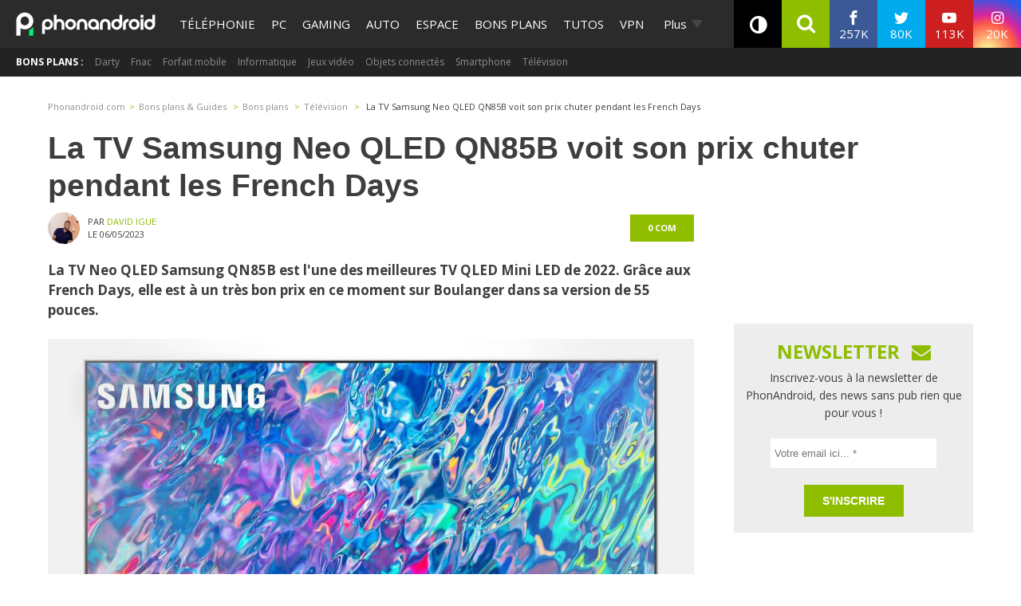

--- FILE ---
content_type: text/html; charset=UTF-8
request_url: https://www.phonandroid.com/
body_size: 44990
content:
<!doctype html>
    <html lang="fr-FR">
<head>
<script class="no-lazy">
	window.gm_cmp_deactivated = true;

	// forcing debug for a time :
	// localStorage.setItem("getConsole",JSON.stringify(['GTM','consent','ASL','API-CCM']));
	window.dataLayer = window.dataLayer || [{"appConfig":{"subContainers":["GTM-P5DPNFB"],"ua":"UA-51661344-1","flags":{"zen":false}},"country":"FR","site":"www.phonandroid.com","environnement":"production","ads.insertor":{"nodeSelector":"#jArticleInside","exclusionNodeFilter":[".gmma-products",".gm_app",".fx-toc","img","figure","h2 + p","ul",".image_social_box"]},"level1":"divers","pageCategory":"home","sitepage":"phonandroid_divers_home"}];

    !function(e){"use strict";var t,n,o,r=function(){},s=Object.getOwnPropertyNames(window.console).reduce((function(e,t){return"function"==typeof console[t]&&(e[t]=r),e}),{}),i=function(){return s},a=e.console;if("object"==typeof e.JSON&&"function"==typeof e.JSON.parse&&"object"==typeof e.console&&"function"==typeof Object.keys){var c=!/Edge|Trident/.test(navigator.userAgent),u={available:["others.catch","others.show"],broadcasted:[]},f=(t=/^\s+(.*)\s+$/g,n=function(e){return Math.pow(9,e)},o=function(e){return parseInt((e.charCodeAt()<<9)%242)},{get:function(e){e=e.replace(t,"$1");for(var r=[0,0,0],s=0,i=0;s<e.length;s++)i=parseInt(s/r.length),r[s%3]+=parseInt(o(e[s])/n(i));for(s=0;s<r.length;s++)r[s]>255&&(r[s]=255);return r},toRGB:function(e){return"rgb("+e.join(",")+")"},visible:function(e){return e[0]>220||e[1]>220||e[2]>220?[0,0,0]:[255,255,255]}}),l=function(e,t){return a[t]?function(){var n=Array.prototype.slice.call(arguments),o=[],r=[];c?(e.forEach((function(e){o.push("%c "+e.name+" "),r.push("background-color:"+e.bgColor+";color:"+e.color+";border-radius:2px;")})),n=r.concat(n)):e.forEach((function(e){o.push(e.name+" ")})),n.unshift(o.join("")),a[t].apply(console,n)}:function(){}};e.getConsole=function(e){if("string"!=typeof e)throw"getConsole need a tag name (string)";var t=e.split(".");if(e=t[0],-1===u.available.indexOf(e)&&function(e){u.available.push(e);var t=document.createEvent("CustomEvent");t.initCustomEvent("getConsole.tag.available",0,0,e),document.dispatchEvent(t)}(e),-1!==u.broadcasted.indexOf(e)){var n=t.map((function(e){var t=f.get(e);return{name:e,color:f.toRGB(f.visible(t)),bgColor:f.toRGB(t)}})),o={log:l(n,"log"),warn:l(n,"warn"),error:l(n,"error"),info:l(n,"info")};return Object.keys(a).forEach((function(e){void 0===o[e]&&(o[e]=a[e])})),o}return i()},e.getConsole.tags=u,u.broadcasted=function(){try{var e=localStorage.getItem("getConsole");e=null===e?[]:JSON.parse(e)}catch(t){e=[]}return e}(),-1!==u.broadcasted.indexOf("others.catch")&&(e.console=e.getConsole("others.show"))}else e.getConsole=i}(window),logger={_buffer:[],log:function(){"use strict";this._buffer.push(arguments)}},_logmatic=[],logmatic={log:function(){"use strict";_logmatic.push(Array.prototype.slice.call(arguments))}},function(e){"use strict";var t={domains:["hpphmfubhnbobhfs","bnb{po.betztufn","beoyt","epvcmfdmjdl","hpphmftzoejdbujpo","wjefptufq","s77ofu","ufbet","vosvmznfejb","tnbsubetfswfs","tljnsftpvsdft","{fcftupg","uumce","hpphmfbqjt","wjefpqmb{b","hpphmfbetfswjdft","fggfdujwfnfbtvsf","pvucsbjo","ubcppmb"],classes:"ufyuBe!BeCpy!qvc`411y361!qvc`411y361n!qvc`839y:1!ufyu.be!ufyuBe!Mjhbuvt!ufyu`be!ufyu`bet!ufyu.bet!ufyu.be.mjolt",event:{category:"pbt`mpbefe",action:"gbjm"}},n=e.getConsole("inObs"),o=0,r={},s=function(e,t){return t=t||1,e.split("").map((function(e){return String.fromCharCode(e.charCodeAt()+t)})).join("")},i=[];e.integrityObserver={state:{net:null,dom:null,perf:null},corrupted:0,listen:function(e){this.corrupted?e(this.state):i.push(e)},sendToListeners:function(){i.forEach(function(e){e(this.state)}.bind(this))},reportCorruption:function(){var e=function(){"undefined"!=typeof ga?ga("send",{hitType:"event",eventCategory:s(t.event.category,-1),eventAction:s(t.event.action,-1),nonInteraction:1}):setTimeout(e,100)};e()},reportListCorruption:function(){var e,t=[];for(e in this.state)this.state[e]&&t.push(e);t.length>0&&((new Image).src="https://lists.ccmbg.com/st?t="+encodeURIComponent(t.join(","))+"&d="+window.location.host.split(/\./).slice(0,-1).join("."))},reportChange:function(){this.sendToListeners(),this.reportCorruption()},init:function(){var e=function(e){return function(t){this.state[e]=t,t&&(!this.corrupted&&this.reportChange(),this.corrupted=1)}.bind(this)};!function(e){if("undefined"!=typeof MutationObserver){var n=document.createElement("div"),o=document.getElementsByTagName("html")[0],r={},i={childList:1,attributes:1,characterData:1,subtree:1},a=0,c=new MutationObserver((function(t){t.forEach((function(t){"style"===t.attributeName&&(c.disconnect(),"none"===t.target.style.display&&!e.called&&(e.called=1)&&e.call(r,1))}))})),u=new MutationObserver((function(t){t.forEach((function(t){try{if("childList"===t.type&&"HTML"===t.target.nodeName&&t.addedNodes.length&&"BODY"===t.addedNodes[0].nodeName&&!a){a=1,t.addedNodes[0].appendChild(n);var o=getComputedStyle(n);if(r=t.addedNodes[0],u.disconnect(),/Trident/.test(navigator.userAgent))return void setTimeout((function(){!e.called&&(e.called=1)&&e.call(r,0)}),50);setTimeout((function(){t.addedNodes[0].removeChild(n)}),60),c.disconnect(),e.call(t.addedNodes[0],"none"===o.getPropertyValue("display")||/url\("about:abp/.test(o.getPropertyValue("-moz-binding")))}}catch(e){}}))}));n.className=s(t.classes,-1),n.style.display="block",u.observe(o,i),c.observe(n,i)}else e.call(0,0)}(e.call(this,"dom")),function(e,i){if("undefined"!=typeof MutationObserver&&void 0!==URL.prototype){var a=document.getElementsByTagName("html")[0],c=0,u=new MutationObserver((function(a){a.forEach((function(a){try{var f,l,d,p="",g=new Date,h=function(){};if("childList"===a.type&&a.addedNodes.length&&void 0!==(f=a.addedNodes[0]).src&&("SCRIPT"===(p=f.nodeName)||"IFRAME"===p)){try{l=new URL(f.src),d=l&&l.host?l.host.split(/\./).slice(-2).shift():null}catch(e){}h=a.addedNodes[0].onerror,a.addedNodes[0].onerror=function(){try{n.warn("Missing script",f.src),!c&&d&&-1!==t.domains.indexOf(s(d))&&(new Date).getTime()-g.getTime()<1500&&(n.warn("Integrity violation on ",f.src," not observing anymore !"),u.disconnect(),c=1,e(1)),"function"==typeof h&&h.apply(this,Array.prototype.slice.call(arguments))}catch(e){}},"function"==typeof performance.getEntriesByType&&o<2&&"SCRIPT"===p&&-1!==t.domains.indexOf(s(d))&&(void 0===r[d]||"hpphmfubhnbobhfs"===s(d))&&(r[d]=1,a.addedNodes[0].addEventListener("load",(function(){-1===performance.getEntriesByType("resource").map((function(e){return e.name})).indexOf(f.src)&&2==++o&&(u.disconnect(),i(1))})))}}catch(e){}}))}));u.observe(a,{childList:1,attributes:1,characterData:1,subtree:1})}else e.call(0,0)}(e.call(this,"net"),e.call(this,"perf")),window.addEventListener("load",function(){this.reportListCorruption()}.bind(this))}},"function"==typeof Object.bind&&e.integrityObserver.init()}(window),function(e,t,n,o){"use strict";void 0===e._gtm&&(e._gtm={events:{on:[],ready:[],readyAll:[],trigger:function(e){this._trigger.push(e)},_trigger:[]},versions:{},onReady:[]}),void 0===e._gtm.versions&&(e._gtm.versions={}),e._gtm.versions.staticheader=1,e._gtm.state="loading";var r=dataLayer[0].appConfig,s=["GTM-N4SNZN"],i=r.subContainers||[],a=e.getConsole("GTM").log,c=function(e){if(void 0!==t.dispatchEvent){var n=null;"function"==typeof Event?n=new Event(e):(n=t.createEvent("Event")).initEvent(e,0,0),t.dispatchEvent(n)}},u=function(){u.state++,u.state===s.length&&(e._gtm.state="loaded",c("gtm.loaded"))},f=function(){e._gtm.state="error",c("gtm.error"),l.clearWorkspacesInfo(this)};u.state=0,s=s.concat(i),a("Loading sub containers:",i);var l={infoKey:"ccm_gtm_workspaces",workspacesInfo:{},fetchWorkspacesInfo:function(){try{this.workspacesInfo=this.getInfoFromQuerystring()||this.getInfoFromCookie()||{}}catch(e){console.error("Cannot get workspaces info.",e)}},parseWorkspacesInfo:function(e){for(var t={},n=e.split("|"),o=0;o<n.length;o++){var r=n[o].split("::");3===r.length&&(t[r[0]]={container:r[0],workspace:r[1],auth:r[2]})}return t},removeInfoFromQuerystring:function(){if(""===e.location.search)return"";for(var t=e.location.search.substring(1).split("&"),n=[],o=0;o<t.length;o++){t[o].split("=")[0]!==this.infoKey&&n.push(t[o])}return"?"+n.join("&")},generatePreviewQuery:function(e){try{var t=this.workspacesInfo[e];return t?(a("["+t.container+'] loading custom workspace "'+t.workspace+'"'),dataLayer[0].appConfig.previewWorkspaces=dataLayer[0].appConfig.previewWorkspaces||[],dataLayer[0].appConfig.previewWorkspaces.push(t),"&gtm_auth="+t.auth+"&gtm_preview="+t.workspace+"&gtm_cookies_win=x"):""}catch(t){return console.error('Cannot generate preview query for container "'+e+'"',t),""}},getInfoFromQuerystring:function(){for(var t=(e.location.search||"").substring(1).split("&"),n=0;n<t.length;n++){var o=t[n].split("=");if(decodeURIComponent(o[0])===this.infoKey)return this.parseWorkspacesInfo(decodeURIComponent(o[1]))}return null},getInfoFromCookie:function(){try{var t=e.document.cookie.match("(^|;) ?"+this.infoKey+"=([^;]*)(;|$)");if(t)return this.parseWorkspacesInfo(decodeURIComponent(t[2]))}catch(e){}return null},clearWorkspacesInfo:function(t){try{var n=t.getAttribute("data-id");if(this.workspacesInfo[n]){a('Cannot load container "'+n+'". Clearing cookie and querystring param...');var o=e.location.hostname.split("."),r=o.length;o=r>2&&"br"===o[r-1]&&"com"===o[r-2]?o.slice(-3).join("."):o.slice(-2).join("."),document.cookie=this.infoKey+"=; domain= "+o+"; path=/; expires=Thu, 01 Jan 1970 00:00:01 GMT;";var s=this.removeInfoFromQuerystring();e.location.search=s}}catch(e){console.error("Cannot clear workspaces info.",e)}}};l.fetchWorkspacesInfo();for(var d=0,p=s.length;d<p;++d){e[o]=e[o]||[],e[o].push({"gtm.start":(new Date).getTime(),event:"gtm.js"});var g=l.generatePreviewQuery(s[d]),h=t.getElementsByTagName(n)[0],m=t.createElement(n);m.async=1,m.onload=u,m.onerror=f,m.setAttribute("data-id",s[d]),m.src="https://www.googletagmanager.com/gtm.js?id="+s[d]+g,h.parentNode.insertBefore(m,h)}}(window,document,"script","dataLayer"),OAS_AD_BUFFER=[],OAS_AD=function(){OAS_AD_BUFFER.push(Array.prototype.slice.call(arguments))},function(e){"use strict";function t(t){t instanceof ErrorEvent&&e._gtm.errors.push({message:t.message,stack:t.error?t.error.stack:void 0,name:t.error?t.error.name:void 0,filename:t.filename,line:t.lineno,column:t.colno})}function n(t){t.reason instanceof Error?e._gtm.errors.push({message:t.reason.message,stack:t.reason.stack,name:t.reason.name,promise:1,filename:t.reason.filename,line:t.reason.lineno,column:t.reason.colno}):e._gtm.errors.push({message:t.reason,promise:1})}e._gtm=e._gtm||{},e._gtm.errors=[],e._gtm.errors.types=[],e._gtm.errors.types.push({type:"error",callback:t}),e.addEventListener("error",t),e._gtm.errors.types.push({type:"unhandledrejection",callback:n}),e.addEventListener("unhandledrejection",n)}(window);
    (function(console){
		console.log('static headers APIs ok', getConsole);
		console.log('datalayer', dataLayer);
		console.log('IAB stub off ?', typeof __tcfapi === 'undefined' ? 'OK' : 'KO' );
		console.log('injection IAB stub');
		"use strict";!function(){var e=function(){var e,t="__tcfapiLocator",a=[],n=window;for(;n;){try{if(n.frames[t]){e=n;break}}catch(e){}if(n===window.top)break;n=n.parent}e||(!function e(){var a=n.document,r=!!n.frames[t];if(!r)if(a.body){var i=a.createElement("iframe");i.style.cssText="display:none",i.name=t,a.body.appendChild(i)}else setTimeout(e,5);return!r}(),n.__tcfapi=function(){for(var e,t=arguments.length,n=new Array(t),r=0;r<t;r++)n[r]=arguments[r];if(!n.length)return a;if("setGdprApplies"===n[0])n.length>3&&2===parseInt(n[1],10)&&"boolean"==typeof n[3]&&(e=n[3],"function"==typeof n[2]&&n[2]("set",!0));else if("ping"===n[0]){var i={gdprApplies:e,cmpLoaded:!1,cmpStatus:"stub"};"function"==typeof n[2]&&n[2](i)}else a.push(n)},n.addEventListener("message",(function(e){var t="string"==typeof e.data,a={};try{a=t?JSON.parse(e.data):e.data}catch(e){}var n=a.__tcfapiCall;n&&window.__tcfapi(n.command,n.version,(function(a,r){var i={__tcfapiReturn:{returnValue:a,success:r,callId:n.callId}};t&&(i=JSON.stringify(i)),e.source.postMessage(i,"*")}),n.parameter)}),!1))};"undefined"!=typeof module?module.exports=e:e()}();
		console.log('IAB stub',__tcfapi ? 'OK' : 'KO');
	}(getConsole('API-CCM')));

	window.dataLayer.push({
		"event":"app.config",
		"appConfig":{
			"asl":{
				"screens":{
					"mobile":{
						"max":480,
						"invcode":"mobile",
						"client":"dfpfr"
					},
					"tablet":{
						"min":480,
						"max":1024,
						"invcode":"tablet",
						"client":"dfpfr"
					},
					"desktop":{
						"min":1024,
						"invcode":"desktop",
						"client":"dfpfr"
					}
				},
				"sitepage":"phonandroid_divers_home",
				"keywords":[]
			}
		}
	});
</script>
<meta charset="UTF-8">
<meta name="viewport" content="width=device-width, initial-scale=1">
<meta property="fb:pages" content="101102083280258" />
	<meta name="theme-color" content="#84BB1E">
	<link rel="publisher" href="https://plus.google.com/+phonandroid"/>
	<meta name="google" content="nositelinkssearchbox"> <link rel="profile" href="http://gmpg.org/xfn/11">
	
	<link rel="shortcut icon" href="https://www.phonandroid.com/wp-content/themes/phonadroid-v3/assets/images/favicons/favicon.ico">
	<link rel="icon" type="image/png" href="https://www.phonandroid.com/wp-content/themes/phonadroid-v3/assets/images/favicons/apple-touch-icon.png">
	
	<link rel='dns-prefetch' href='//phonandroid.disqus.com' />
<script>
	var current_menu_version = '1768305357';
	var ajaxurl = 'https://www.phonandroid.com/wp-admin/admin-ajax.php';
	var light_ajaxurl = 'https://www.phonandroid.com/wp-content/themes/phonadroid-v3/ajax.php';
</script>
<meta name='robots' content='index, follow, max-image-preview:large, max-snippet:-1, max-video-preview:-1' />
	<style>img:is([sizes="auto" i], [sizes^="auto," i]) { contain-intrinsic-size: 3000px 1500px }</style>
	
	<!-- This site is optimized with the Yoast SEO plugin v26.0 - https://yoast.com/wordpress/plugins/seo/ -->
	<title>PhonAndroid &#8211; toute l&#039;actualité high-tech et nouvelles technologies</title>
<link crossorigin data-rocket-preconnect href="https://cdn.by.wonderpush.com" rel="preconnect">
<link crossorigin data-rocket-preconnect href="https://securepubads.g.doubleclick.net" rel="preconnect">
<link crossorigin data-rocket-preconnect href="https://www.googletagmanager.com" rel="preconnect">
<link crossorigin data-rocket-preconnect href="https://www.wysistat.com" rel="preconnect">
<link crossorigin data-rocket-preconnect href="https://plus.google.com" rel="preconnect">
<link crossorigin data-rocket-preconnect href="https://fonts.googleapis.com" rel="preconnect">
<link crossorigin data-rocket-preconnect href="https://wp-pa.phonandroid.com" rel="preconnect">
<link crossorigin data-rocket-preconnect href="https://phonandroid.disqus.com" rel="preconnect">
<link crossorigin data-rocket-preconnect href="https://cdn.appconsent.io" rel="preconnect">
<link crossorigin data-rocket-preconnect href="https://cdn.opecloud.com" rel="preconnect">
<link crossorigin data-rocket-preconnect href="https://astatic.ccmbg.com" rel="preconnect">
<link crossorigin data-rocket-preconnect href="https://cdn.taboola.com" rel="preconnect">
<link crossorigin data-rocket-preconnect href="https://c.amazon-adsystem.com" rel="preconnect">
<link crossorigin data-rocket-preconnect href="https://cdn.adsafeprotected.com" rel="preconnect">
<link crossorigin data-rocket-preconnect href="https://cdn.hubvisor.io" rel="preconnect">
<link crossorigin data-rocket-preconnect href="https://cdn.mookie1.com" rel="preconnect">
<link data-rocket-preload as="style" href="https://fonts.googleapis.com/css?family=Play%3A400%2C700%7CElectrolize%7COpen%20Sans%3A400%2C700&#038;display=swap" rel="preload">
<link href="https://fonts.googleapis.com/css?family=Play%3A400%2C700%7CElectrolize%7COpen%20Sans%3A400%2C700&#038;display=swap" media="print" onload="this.media=&#039;all&#039;" rel="stylesheet">
<noscript><link rel="stylesheet" href="https://fonts.googleapis.com/css?family=Play%3A400%2C700%7CElectrolize%7COpen%20Sans%3A400%2C700&#038;display=swap"></noscript><link rel="preload" data-rocket-preload as="image" href="https://wp-pa.phonandroid.com/uploads/2026/01/dongle-windows-iphone-665x575.jpg" imagesrcset="https://wp-pa.phonandroid.com/uploads/2026/01/dongle-windows-iphone-275x230.jpg 300w,
												https://wp-pa.phonandroid.com/uploads/2026/01/dongle-windows-iphone-275x230.jpg 768w,
												https://wp-pa.phonandroid.com/uploads/2026/01/dongle-windows-iphone-665x575.jpg 1024w,
												https://wp-pa.phonandroid.com/uploads/2026/01/dongle-windows-iphone-665x575.jpg 1200w" imagesizes="(max-width: 709px) 100vw, (max-width: 909px) 100vw,
			(max-width: 1362px) 100vw, 100vw" fetchpriority="high">
	<meta name="description" content="La meilleure communauté francophone dédiée à l&#039;actualité android et High tech ! découvrez les nouveaux tests smartphones, apps, jeux vidéo ,tutoriels et astuces en avant-première !" />
	<link rel="canonical" href="https://www.phonandroid.com" />
	<link rel="next" href="https://www.phonandroid.com/page/2" />
	<meta property="og:locale" content="fr_FR" />
	<meta property="og:type" content="website" />
	<meta property="og:title" content="PhonAndroid" />
	<meta property="og:description" content="La meilleure communauté francophone dédiée à l&#039;actualité android et High tech ! découvrez les nouveaux tests smartphones, apps, jeux vidéo ,tutoriels et astuces en avant-première !" />
	<meta property="og:url" content="https://www.phonandroid.com/" />
	<meta property="og:site_name" content="PhonAndroid" />
	<meta name="twitter:card" content="summary_large_image" />
	<meta name="twitter:site" content="@phonandroid" />
	<script type="application/ld+json" class="yoast-schema-graph">{"@context":"https://schema.org","@graph":[{"@type":"CollectionPage","@id":"https://www.phonandroid.com/","url":"https://www.phonandroid.com/","name":"PhonAndroid &#8211; toute l'actualité high-tech et nouvelles technologies","isPartOf":{"@id":"https://www.phonandroid.com/#website"},"about":{"@id":"https://www.phonandroid.com/#organization"},"description":"La meilleure communauté francophone dédiée à l'actualité android et High tech ! découvrez les nouveaux tests smartphones, apps, jeux vidéo ,tutoriels et astuces en avant-première !","breadcrumb":{"@id":"https://www.phonandroid.com/#breadcrumb"},"inLanguage":"fr-FR"},{"@type":"BreadcrumbList","@id":"https://www.phonandroid.com/#breadcrumb","itemListElement":[{"@type":"ListItem","position":1,"name":"Accueil"}]},{"@type":"WebSite","@id":"https://www.phonandroid.com/#website","url":"https://www.phonandroid.com/","name":"PhonAndroid","description":"PhonAndroid","publisher":{"@id":"https://www.phonandroid.com/#organization"},"potentialAction":[{"@type":"SearchAction","target":{"@type":"EntryPoint","urlTemplate":"https://www.phonandroid.com/?s={search_term_string}"},"query-input":{"@type":"PropertyValueSpecification","valueRequired":true,"valueName":"search_term_string"}}],"inLanguage":"fr-FR"},{"@type":"Organization","@id":"https://www.phonandroid.com/#organization","name":"PhonAndroid","url":"https://www.phonandroid.com/","logo":{"@type":"ImageObject","inLanguage":"fr-FR","@id":"https://www.phonandroid.com/#/schema/logo/image/","url":"https://www.phonandroid.com/wp-content/themes/phonadroid-v3/assets/images/lg-phonandroid-amp-4.png","contentUrl":"https://wp-pa.phonandroid.com/uploads/2023/06/dark.png","width":280,"height":60,"caption":"PhonAndroid"},"image":{"@id":"https://www.phonandroid.com/#/schema/logo/image/"},"sameAs":["https://www.facebook.com/phonandroid","https://x.com/phonandroid","https://www.youtube.com/user/Phonandroidtv"]}]}</script>
	<!-- / Yoast SEO plugin. -->


<link rel='dns-prefetch' href='//astatic.ccmbg.com' />
<link rel='dns-prefetch' href='//cdnjs.cloudflare.com' />
<link rel='dns-prefetch' href='//fonts.googleapis.com' />
<link rel='dns-prefetch' href='//wp-pa.phonandroid.com' />
<link href='https://fonts.gstatic.com' crossorigin rel='preconnect' />
<style id='classic-theme-styles-inline-css' type='text/css'>
/*! This file is auto-generated */
.wp-block-button__link{color:#fff;background-color:#32373c;border-radius:9999px;box-shadow:none;text-decoration:none;padding:calc(.667em + 2px) calc(1.333em + 2px);font-size:1.125em}.wp-block-file__button{background:#32373c;color:#fff;text-decoration:none}
</style>
<style id='global-styles-inline-css' type='text/css'>
:root{--wp--preset--aspect-ratio--square: 1;--wp--preset--aspect-ratio--4-3: 4/3;--wp--preset--aspect-ratio--3-4: 3/4;--wp--preset--aspect-ratio--3-2: 3/2;--wp--preset--aspect-ratio--2-3: 2/3;--wp--preset--aspect-ratio--16-9: 16/9;--wp--preset--aspect-ratio--9-16: 9/16;--wp--preset--color--black: #000000;--wp--preset--color--cyan-bluish-gray: #abb8c3;--wp--preset--color--white: #ffffff;--wp--preset--color--pale-pink: #f78da7;--wp--preset--color--vivid-red: #cf2e2e;--wp--preset--color--luminous-vivid-orange: #ff6900;--wp--preset--color--luminous-vivid-amber: #fcb900;--wp--preset--color--light-green-cyan: #7bdcb5;--wp--preset--color--vivid-green-cyan: #00d084;--wp--preset--color--pale-cyan-blue: #8ed1fc;--wp--preset--color--vivid-cyan-blue: #0693e3;--wp--preset--color--vivid-purple: #9b51e0;--wp--preset--gradient--vivid-cyan-blue-to-vivid-purple: linear-gradient(135deg,rgba(6,147,227,1) 0%,rgb(155,81,224) 100%);--wp--preset--gradient--light-green-cyan-to-vivid-green-cyan: linear-gradient(135deg,rgb(122,220,180) 0%,rgb(0,208,130) 100%);--wp--preset--gradient--luminous-vivid-amber-to-luminous-vivid-orange: linear-gradient(135deg,rgba(252,185,0,1) 0%,rgba(255,105,0,1) 100%);--wp--preset--gradient--luminous-vivid-orange-to-vivid-red: linear-gradient(135deg,rgba(255,105,0,1) 0%,rgb(207,46,46) 100%);--wp--preset--gradient--very-light-gray-to-cyan-bluish-gray: linear-gradient(135deg,rgb(238,238,238) 0%,rgb(169,184,195) 100%);--wp--preset--gradient--cool-to-warm-spectrum: linear-gradient(135deg,rgb(74,234,220) 0%,rgb(151,120,209) 20%,rgb(207,42,186) 40%,rgb(238,44,130) 60%,rgb(251,105,98) 80%,rgb(254,248,76) 100%);--wp--preset--gradient--blush-light-purple: linear-gradient(135deg,rgb(255,206,236) 0%,rgb(152,150,240) 100%);--wp--preset--gradient--blush-bordeaux: linear-gradient(135deg,rgb(254,205,165) 0%,rgb(254,45,45) 50%,rgb(107,0,62) 100%);--wp--preset--gradient--luminous-dusk: linear-gradient(135deg,rgb(255,203,112) 0%,rgb(199,81,192) 50%,rgb(65,88,208) 100%);--wp--preset--gradient--pale-ocean: linear-gradient(135deg,rgb(255,245,203) 0%,rgb(182,227,212) 50%,rgb(51,167,181) 100%);--wp--preset--gradient--electric-grass: linear-gradient(135deg,rgb(202,248,128) 0%,rgb(113,206,126) 100%);--wp--preset--gradient--midnight: linear-gradient(135deg,rgb(2,3,129) 0%,rgb(40,116,252) 100%);--wp--preset--font-size--small: 13px;--wp--preset--font-size--medium: 20px;--wp--preset--font-size--large: 36px;--wp--preset--font-size--x-large: 42px;--wp--preset--spacing--20: 0.44rem;--wp--preset--spacing--30: 0.67rem;--wp--preset--spacing--40: 1rem;--wp--preset--spacing--50: 1.5rem;--wp--preset--spacing--60: 2.25rem;--wp--preset--spacing--70: 3.38rem;--wp--preset--spacing--80: 5.06rem;--wp--preset--shadow--natural: 6px 6px 9px rgba(0, 0, 0, 0.2);--wp--preset--shadow--deep: 12px 12px 50px rgba(0, 0, 0, 0.4);--wp--preset--shadow--sharp: 6px 6px 0px rgba(0, 0, 0, 0.2);--wp--preset--shadow--outlined: 6px 6px 0px -3px rgba(255, 255, 255, 1), 6px 6px rgba(0, 0, 0, 1);--wp--preset--shadow--crisp: 6px 6px 0px rgba(0, 0, 0, 1);}:where(.is-layout-flex){gap: 0.5em;}:where(.is-layout-grid){gap: 0.5em;}body .is-layout-flex{display: flex;}.is-layout-flex{flex-wrap: wrap;align-items: center;}.is-layout-flex > :is(*, div){margin: 0;}body .is-layout-grid{display: grid;}.is-layout-grid > :is(*, div){margin: 0;}:where(.wp-block-columns.is-layout-flex){gap: 2em;}:where(.wp-block-columns.is-layout-grid){gap: 2em;}:where(.wp-block-post-template.is-layout-flex){gap: 1.25em;}:where(.wp-block-post-template.is-layout-grid){gap: 1.25em;}.has-black-color{color: var(--wp--preset--color--black) !important;}.has-cyan-bluish-gray-color{color: var(--wp--preset--color--cyan-bluish-gray) !important;}.has-white-color{color: var(--wp--preset--color--white) !important;}.has-pale-pink-color{color: var(--wp--preset--color--pale-pink) !important;}.has-vivid-red-color{color: var(--wp--preset--color--vivid-red) !important;}.has-luminous-vivid-orange-color{color: var(--wp--preset--color--luminous-vivid-orange) !important;}.has-luminous-vivid-amber-color{color: var(--wp--preset--color--luminous-vivid-amber) !important;}.has-light-green-cyan-color{color: var(--wp--preset--color--light-green-cyan) !important;}.has-vivid-green-cyan-color{color: var(--wp--preset--color--vivid-green-cyan) !important;}.has-pale-cyan-blue-color{color: var(--wp--preset--color--pale-cyan-blue) !important;}.has-vivid-cyan-blue-color{color: var(--wp--preset--color--vivid-cyan-blue) !important;}.has-vivid-purple-color{color: var(--wp--preset--color--vivid-purple) !important;}.has-black-background-color{background-color: var(--wp--preset--color--black) !important;}.has-cyan-bluish-gray-background-color{background-color: var(--wp--preset--color--cyan-bluish-gray) !important;}.has-white-background-color{background-color: var(--wp--preset--color--white) !important;}.has-pale-pink-background-color{background-color: var(--wp--preset--color--pale-pink) !important;}.has-vivid-red-background-color{background-color: var(--wp--preset--color--vivid-red) !important;}.has-luminous-vivid-orange-background-color{background-color: var(--wp--preset--color--luminous-vivid-orange) !important;}.has-luminous-vivid-amber-background-color{background-color: var(--wp--preset--color--luminous-vivid-amber) !important;}.has-light-green-cyan-background-color{background-color: var(--wp--preset--color--light-green-cyan) !important;}.has-vivid-green-cyan-background-color{background-color: var(--wp--preset--color--vivid-green-cyan) !important;}.has-pale-cyan-blue-background-color{background-color: var(--wp--preset--color--pale-cyan-blue) !important;}.has-vivid-cyan-blue-background-color{background-color: var(--wp--preset--color--vivid-cyan-blue) !important;}.has-vivid-purple-background-color{background-color: var(--wp--preset--color--vivid-purple) !important;}.has-black-border-color{border-color: var(--wp--preset--color--black) !important;}.has-cyan-bluish-gray-border-color{border-color: var(--wp--preset--color--cyan-bluish-gray) !important;}.has-white-border-color{border-color: var(--wp--preset--color--white) !important;}.has-pale-pink-border-color{border-color: var(--wp--preset--color--pale-pink) !important;}.has-vivid-red-border-color{border-color: var(--wp--preset--color--vivid-red) !important;}.has-luminous-vivid-orange-border-color{border-color: var(--wp--preset--color--luminous-vivid-orange) !important;}.has-luminous-vivid-amber-border-color{border-color: var(--wp--preset--color--luminous-vivid-amber) !important;}.has-light-green-cyan-border-color{border-color: var(--wp--preset--color--light-green-cyan) !important;}.has-vivid-green-cyan-border-color{border-color: var(--wp--preset--color--vivid-green-cyan) !important;}.has-pale-cyan-blue-border-color{border-color: var(--wp--preset--color--pale-cyan-blue) !important;}.has-vivid-cyan-blue-border-color{border-color: var(--wp--preset--color--vivid-cyan-blue) !important;}.has-vivid-purple-border-color{border-color: var(--wp--preset--color--vivid-purple) !important;}.has-vivid-cyan-blue-to-vivid-purple-gradient-background{background: var(--wp--preset--gradient--vivid-cyan-blue-to-vivid-purple) !important;}.has-light-green-cyan-to-vivid-green-cyan-gradient-background{background: var(--wp--preset--gradient--light-green-cyan-to-vivid-green-cyan) !important;}.has-luminous-vivid-amber-to-luminous-vivid-orange-gradient-background{background: var(--wp--preset--gradient--luminous-vivid-amber-to-luminous-vivid-orange) !important;}.has-luminous-vivid-orange-to-vivid-red-gradient-background{background: var(--wp--preset--gradient--luminous-vivid-orange-to-vivid-red) !important;}.has-very-light-gray-to-cyan-bluish-gray-gradient-background{background: var(--wp--preset--gradient--very-light-gray-to-cyan-bluish-gray) !important;}.has-cool-to-warm-spectrum-gradient-background{background: var(--wp--preset--gradient--cool-to-warm-spectrum) !important;}.has-blush-light-purple-gradient-background{background: var(--wp--preset--gradient--blush-light-purple) !important;}.has-blush-bordeaux-gradient-background{background: var(--wp--preset--gradient--blush-bordeaux) !important;}.has-luminous-dusk-gradient-background{background: var(--wp--preset--gradient--luminous-dusk) !important;}.has-pale-ocean-gradient-background{background: var(--wp--preset--gradient--pale-ocean) !important;}.has-electric-grass-gradient-background{background: var(--wp--preset--gradient--electric-grass) !important;}.has-midnight-gradient-background{background: var(--wp--preset--gradient--midnight) !important;}.has-small-font-size{font-size: var(--wp--preset--font-size--small) !important;}.has-medium-font-size{font-size: var(--wp--preset--font-size--medium) !important;}.has-large-font-size{font-size: var(--wp--preset--font-size--large) !important;}.has-x-large-font-size{font-size: var(--wp--preset--font-size--x-large) !important;}
:where(.wp-block-post-template.is-layout-flex){gap: 1.25em;}:where(.wp-block-post-template.is-layout-grid){gap: 1.25em;}
:where(.wp-block-columns.is-layout-flex){gap: 2em;}:where(.wp-block-columns.is-layout-grid){gap: 2em;}
:root :where(.wp-block-pullquote){font-size: 1.5em;line-height: 1.6;}
</style>
<link rel='stylesheet' id='gpls-wpsctr-simple-countdown-timer-front-flipdown-css-css' href='https://www.phonandroid.com/wp-content/plugins/simple-countdown/assets/libs/flipdown.min.css' type='text/css' media='all' />
<link data-minify="1" rel='stylesheet' id='phonadroid-footer-style-css' href='https://www.phonandroid.com/wp-content/cache/min/1/ccmcms_linternaute/dist/external/css/footer.4c998df1c06f15d9e5f5.css?ver=1767973585' type='text/css' media='all' />
<link data-minify="1" rel='stylesheet' id='font-awesome-css' href='https://www.phonandroid.com/wp-content/cache/min/1/ajax/libs/font-awesome/4.7.0/css/font-awesome.min.css?ver=1765192786' type='text/css' media='all' />
<link data-minify="1" rel='stylesheet' id='phonadroid-style-css' href='https://www.phonandroid.com/wp-content/cache/min/1/wp-content/themes/phonadroid-v3/assets/css/style.css?ver=1765192786' type='text/css' media='all' />
<link data-minify="1" rel='stylesheet' id='phonadroid-adstyle-css' href='https://www.phonandroid.com/wp-content/cache/min/1/wp-content/themes/phonadroid-v3/assets/css/adstyle.css?ver=1765192787' type='text/css' media='all' />

<link data-minify="1" rel='stylesheet' id='tablepress-default-css' href='https://www.phonandroid.com/wp-content/cache/min/1/wp-content/plugins/tablepress/css/build/default.css?ver=1765192787' type='text/css' media='all' />
<script type="text/javascript" src="https://www.phonandroid.com/wp-content/themes/phonadroid-v3/assets/js/jquery.min.js" id="jquery-core-js"></script>
<link rel="https://api.w.org/" href="https://www.phonandroid.com/wp-json/" /><link rel="EditURI" type="application/rsd+xml" title="RSD" href="https://www.phonandroid.com/xmlrpc.php?rsd" />
<style>.widget_gm_vpn_widget .heading-text{padding:8px 10px;margin-bottom:20px;align-items:center;font-weight:400;display:flex;height:40px;text-decoration:none;border-radius:5px;justify-content:center;font-size:16px;color:#fff;background:#6a6a6a}.widget_gm_vpn_widget .gm-vpn-item{position:absolute;color:#fff;display:flex;align-items:center;left:-1px;font-size:17px;top:0;padding-left:5px;z-index:1;justify-content:center;height:18px;width:20px;background:#4dbe3b}.widget_gm_vpn_widget .gm-vpn-item:after{content:" ";position:absolute;left:20px;width:0;top:0;height:0;z-index:1;border-bottom:17px solid transparent;border-left:9px solid #4dbe3b}.gm-vpn-widget{display:flex;cursor:pointer;position:relative;padding:5px 20px;border-left:5px solid #4dbe3b;margin-bottom:15px;background:#fbfbfb}.dark-theme .gm-vpn-widget{background:#232323!important}.gm-vpn-widget img{max-height:80px;max-width:80px}.ribbon-gm-vpn-widget{--f:10px;--r:10px;--t:10px;position:absolute;inset:var(--t) calc(-1*var(--f)) auto auto;height:35px;color:#fff;padding:0 10px var(--f) calc(10px + var(--r));clip-path:polygon(0 0,100% 0,100% calc(100% - var(--f)),calc(100% - var(--f)) 100%,calc(100% - var(--f)) calc(100% - var(--f)),0 calc(100% - var(--f)),var(--r) calc(50% - var(--f)/ 2));background:#f80;box-shadow:0 calc(-1*var(--f)) 0 inset #0005;display:flex;align-items:center;font-size:11px}.widget_gm_vpn_widget .gm-vpn-detail{display:flex;flex-direction:column;align-items:center;align-self:center;color:#4dbe3b;font-family:sans-serif;font-size:20px;flex:50%}.widget_gm_vpn_widget .gm-vpn-detail a{color:#4dbe3b;font-size:14px;font-family:sans-serif;margin-top:15px}.widget_gm_vpn_widget .gm-vpn-detail a:hover{text-decoration:underline}</style>
<!-- Schema & Structured Data For WP v1.50 - -->
<script type="application/ld+json" class="saswp-schema-markup-output">
[{"@context":"https:\/\/schema.org\/","@type":"Organization","@id":"https:\/\/www.phonandroid.com#Organization","name":"PhonAndroid","url":"https:\/\/www.phonandroid.com","sameAs":[]}]
</script>

<link rel="icon" href="https://wp-pa.phonandroid.com/uploads/2023/06/icon_pa_150x150-110x110.jpg" sizes="32x32" />
<link rel="icon" href="https://wp-pa.phonandroid.com/uploads/2023/06/icon_pa_150x150.jpg" sizes="192x192" />
<link rel="apple-touch-icon" href="https://wp-pa.phonandroid.com/uploads/2023/06/icon_pa_150x150.jpg" />
<meta name="msapplication-TileImage" content="https://wp-pa.phonandroid.com/uploads/2023/06/icon_pa_150x150.jpg" />
		<style type="text/css" id="wp-custom-css">
			#purch-gdpr-banner{background:#2c333b!important;border-top:none!important}#purch-gdpr-banner p{text-align:center;padding:10px 0!important;margin-bottom:0}#purch-gdpr-banner #purch-gdpr-banner__close{top:50%!important;-webkit-transform:translateY(-50%);-ms-transform:translateY(-50%);transform:translateY(-50%)}
[class*="app_gdpr--"] .button,[class*="app_gdpr--"] button,[class*="app_gdpr--"] input[type=submit]{box-shadow:inherit}
.jConsentChoice {cursor:pointer;}
.app_layout_header {margin-bottom:20px}
.ccmcss_footer {
  max-width: 1200px;
  margin: 0 auto;
}
.cp_footer #footer {display:none !important}		</style>
		<noscript><style id="rocket-lazyload-nojs-css">.rll-youtube-player, [data-lazy-src]{display:none !important;}</style></noscript>
<script>

function collapseComments() {
    if ($('#disqus_thread iframe[id^="dsq-"]').height() <= 400) {
        $('#expand-comments').prop('checked', true);
    }
}

disqus_config = function() {
    this.callbacks.onReady.push(function() { collapseComments(); });
}

</script>


<meta name="generator" content="WP Rocket 3.19.4" data-wpr-features="wpr_defer_js wpr_minify_js wpr_lazyload_images wpr_lazyload_iframes wpr_preconnect_external_domains wpr_oci wpr_image_dimensions wpr_minify_css wpr_preload_links wpr_mobile" /></head>
<body class="home blog wp-theme-phonadroid-v3">
<div  id="fb-root"></div>
<div  id="ctn_x02"><div  id="ba_x02" class="ba x02"><script>OAS_AD('X02');</script></div></div><!-- main container of all the page elements -->
<div  id="wrapper">
	<!-- header of the page -->
<header  id="header">
	<!-- header-holder -->
	<div  class="header-holder">
		<!-- logo of the page -->
			<h1 class="logo">
				<a href="https://www.phonandroid.com">
					<span class="hidden">PhonAndroid</span>
					<img width="1214" height="203" src="https://www.phonandroid.com/wp-content/themes/phonadroid-v3/assets/images/phonandroid-logo.svg" alt="Phonandroid : actu Android et High-tech" data-skip-lazy>
				</a>
			</h1>
		<!-- nav -->

		<!-- menu-area -->
		<div class="menu-area">
			<!-- nav-opener -->
			<div class="toggle-relative mobile-only">
				<input type="checkbox" id="nav-opener" class="toggle-opener hidden-xxx">
				<label for="nav-opener" class="nav-opener"><span></span></label>
				<!-- drop-slide -->
				<div class="toggle-container mobile-only toggle-absolute">
					<!-- inner -->
					<div class="inner">
						<div class="main-menus">
							<ul class="accordion">
                                <li>
                                                                            <a class="opener" href="https://www.phonandroid.com/cat/telephonie">Téléphonie</a>
                                                                    </li>
								<li>
                                                                            <a class="opener" href="https://www.phonandroid.com/cat/pc">PC</a>
                                                                    </li>
                                <li>
                                                                            <a class="opener" href="https://www.phonandroid.com/cat/consoles-jeux-video">Gaming</a>
                                                                    </li>
                                <li>
                                                                            <a class="opener" href="https://www.phonandroid.com/cat/voiture">Auto</a>
                                                                    </li>
                                <li>
                                                                            <a class="opener" href="https://www.phonandroid.com/cat/espace">Espace</a>
                                                                    </li>
                                <li>
                                    <input type="checkbox" id="toggle-cat-bonsplans" class="toggle-opener hidden-xxx">
                                    <div class="toggle-outer-container">
                                        <label class="opener" for="toggle-cat-bonsplans" data-cat="gooddeals"><a class="opener" href="https://www.phonandroid.com/cat/bons-plans-et-guides">Bons plans</a></label>
                                                                                                                                    <div class="toggle-container handeld-only loaded">
                                                    <ul class="sub-menu"><li id='menu-item-2563783'  class="menu-item menu-item-type-taxonomy menu-item-object-category"><a  href="https://www.phonandroid.com/cat/bons-plans-et-guides/comparatifs">Comparatifs</a> </li>
<li id='menu-item-2563784'  class="menu-item menu-item-type-taxonomy menu-item-object-category"><a  href="https://www.phonandroid.com/cat/bons-plans-et-guides/guides-achat">Guides d&#8217;achat</a> </li>
<li id='menu-item-2615718'  class="menu-item menu-item-type-post_type menu-item-object-post"><a  href="https://www.phonandroid.com/fibre-optique-guide-choisir-meilleur-operateur-abonnement-internet-moins-cher.html">Meilleures box internet fibre et ADSL 2025</a> </li>
<li id='menu-item-2563791'  class="menu-item menu-item-type-post_type menu-item-object-post"><a  href="https://www.phonandroid.com/guide-dachat-des-smartphones-android.html">Meilleurs smartphones 2025</a> </li>
<li id='menu-item-2563786'  class="menu-item menu-item-type-post_type menu-item-object-post"><a  href="https://www.phonandroid.com/meilleurs-vpn-payants.html">Meilleurs VPN 2025</a> </li>
<li id='menu-item-2320408'  class="menu-item menu-item-type-custom menu-item-object-custom"><a  href="https://www.phonandroid.com/comparatif-forfaits-mobiles-comment-bien-choisir-forfait-telephone-selon-besoins.html">Meilleur forfait mobile</a> </li>
<li id='menu-item-2324263'  class="menu-item menu-item-type-custom menu-item-object-custom"><a  href="https://www.phonandroid.com/precommandes-nintendo-switch-2-acheter-meilleur-prix.html">Précommande Switch 2</a> </li>
<li id='menu-item-2324264'  class="menu-item menu-item-type-custom menu-item-object-custom"><a  href="https://www.phonandroid.com/xbox-series-x-series-s-comparatif-meilleur-prix.html">Xbox Series X en stock</a> </li>
<li id='menu-item-2265007'  class="menu-item menu-item-type-taxonomy menu-item-object-category"><a  href="https://www.phonandroid.com/cat/bons-plans-et-guides/bons-plans/forfait-mobile">Forfait mobile</a> </li>
<li id='menu-item-2265009'  class="menu-item menu-item-type-taxonomy menu-item-object-category"><a  href="https://www.phonandroid.com/cat/bons-plans-et-guides/bons-plans/informatique">Informatique</a> </li>
<li id='menu-item-2265008'  class="menu-item menu-item-type-taxonomy menu-item-object-category"><a  href="https://www.phonandroid.com/cat/bons-plans-et-guides/bons-plans/bons-plans-jeux-video">Jeux vidéo</a> </li>
<li id='menu-item-2265011'  class="menu-item menu-item-type-taxonomy menu-item-object-category"><a  href="https://www.phonandroid.com/cat/bons-plans-et-guides/bons-plans/produits-connectes">Objets connectés</a> </li>
<li id='menu-item-2265012'  class="menu-item menu-item-type-taxonomy menu-item-object-category"><a  href="https://www.phonandroid.com/cat/bons-plans-et-guides/bons-plans/telephone-mobile-android">Smartphone</a> </li>
<li id='menu-item-2265014'  class="menu-item menu-item-type-taxonomy menu-item-object-category"><a  href="https://www.phonandroid.com/cat/bons-plans-et-guides/bons-plans/television">Télévision</a> </li>
<li id='menu-item-2265006'  class="menu-item menu-item-type-taxonomy menu-item-object-category"><a  href="https://www.phonandroid.com/cat/bons-plans-et-guides/bons-plans/fnac">Fnac</a> </li>
<li id='menu-item-2265005'  class="menu-item menu-item-type-taxonomy menu-item-object-category"><a  href="https://www.phonandroid.com/cat/bons-plans-et-guides/bons-plans/darty">Darty</a> </li>
<li id='menu-item-2674463'  class="menu-item menu-item-type-taxonomy menu-item-object-hubs"><a  href="https://www.phonandroid.com/hub/rakuten">Rakuten</a> </li>
</ul>                                                </div>
                                                                                                                        </div>
                                </li>
                                <li>
                                                                            <a class="opener" href="https://www.phonandroid.com/cat/tutoriaux">Tutos</a>
                                                                    </li>
								<li>
                                    <a class="opener" href="/vpn">VPN</a>
                                </li>
                                <li>
                                    <a class="opener" href="/tag/bitdefender">cybersécurité</a>
                                </li>
                                <li>
                                    <a class="opener" href="/hub/boulanger">High-Tech</a>
                                </li>
                                <li>
                                                                            <a class="opener" href="https://www.phonandroid.com/cat/streaming">Streaming</a>
                                                                    </li>
                                <li>
                                                                            <a class="opener" href="https://www.phonandroid.com/cat/ia">IA</a>
                                                                    </li>
                                <li>
                                    <input type="checkbox" id="toggle-cat-actu" class="toggle-opener hidden-xxx">
                                    <div class="toggle-outer-container">
                                        <label class="opener" for="toggle-cat-actu" data-cat="posts"><a class="opener" href="https://www.phonandroid.com/cat/actualites">Actualités</a></label>
                                                                                    <div class="toggle-container handeld-only loaded">
                                                <ul class="sub-menu"><li id='menu-item-2643042'  class="menu-item menu-item-type-taxonomy menu-item-object-category"><a  href="https://www.phonandroid.com/cat/actualite-android">Actualités Android</a> </li>
<li id='menu-item-2567114'  class="menu-item menu-item-type-taxonomy menu-item-object-category"><a  href="https://www.phonandroid.com/cat/actualites/domotique">Domotique</a> </li>
<li id='menu-item-2567115'  class="menu-item menu-item-type-taxonomy menu-item-object-category"><a  href="https://www.phonandroid.com/cat/actualites/economie">Economie</a> </li>
<li id='menu-item-2567116'  class="menu-item menu-item-type-taxonomy menu-item-object-category"><a  href="https://www.phonandroid.com/cat/actualites/insolite">Insolite</a> </li>
<li id='menu-item-2567117'  class="menu-item menu-item-type-taxonomy menu-item-object-category"><a  href="https://www.phonandroid.com/cat/actualites/internet">Internet</a> </li>
<li id='menu-item-2567118'  class="menu-item menu-item-type-taxonomy menu-item-object-category"><a  href="https://www.phonandroid.com/cat/actualites/logiciels">Logiciels</a> </li>
<li id='menu-item-2264999'  class="menu-item menu-item-type-taxonomy menu-item-object-category"><a  href="https://www.phonandroid.com/cat/actualites/tablettes">Tablettes</a> </li>
<li id='menu-item-2567119'  class="menu-item menu-item-type-taxonomy menu-item-object-category"><a  href="https://www.phonandroid.com/cat/actualites/tv">TV</a> </li>
</ul>                                            </div>
                                                                            </div>
                                </li>
                                <!--
                                <li>
                                    <a class="opener" href="">Web Stories</a>
                                </li>
                                -->
                                <li>
                                    <a class="opener" href="/forum/">Forum</a>
                                </li>
                            </ul>


                            <ul class="social-networks">
								<li class="facebook"><button data-href="https://www.facebook.com/phonandroid" data-target="_blank"><i class="icon-facebook"></i> <span class="label">Facebook</span> <span class="text">257K <span class="subscribers">fans</span></span></button></li>
								<li class="twitter"><button data-href="https://twitter.com/phonandroid" data-target="_blank"><i class="icon-twitter"></i> <span class="label">Twitter</span> <span class="text">80K <span class="subscribers">followers</span></span></button></li>
								<li class="youtube"><button data-href="https://www.youtube.com/user/PhonandroidTV" data-target="_blank"><i class="icon-youtube"></i><span class="label">Youtube</span> <span class="text">113K <span class="subscribers">abonnés</span></span></button></li>
								<li class="instagram"><button data-href="https://www.instagram.com/phonandroid/" data-target="_blank"><i class="icon-instagram"></i> <span class="label">Instagram</span> <span class="text">20K <span class="subscribers">inscrits</span></span></button></li>
							</ul>
						</div>
					</div>
				</div>
			</div>
		</div>
		<div class="search-bar-area toggle-relative">
            <div class="dark-theme-icon">
                <span class="btn-toggle"><i class="fa fa-adjust"></i></span>
            </div>
            <input type="checkbox" id="search-form" class="toggle-opener hidden-xxx">
			<label for="search-form"><i class="icon-search"></i></label>
			<div class="toggle-container search-bar toggle-absolute">
                <form role="search" method="get" class="search-form" action="https://www.phonandroid.com">
				<label>
					<span class="screen-reader-text">Rechercher :</span>
					<input type="search" class="search-field" placeholder="Rechercher…" value="" name="s" />
				</label>
				<button type="submit" class="search-submit"><i class="icon-search"></i></button>
			</form>			</div>
		</div>
	</div>

</header>

			<div  class="xjp_hello_adblock_sm" style="background-color: #2b2b2b">
			
					<a href="https://www.phonandroid.com/hub/soldes-hiver">
				<img alt="" src="data:image/svg+xml,%3Csvg%20xmlns='http://www.w3.org/2000/svg'%20viewBox='0%200%200%200'%3E%3C/svg%3E" data-lazy-src="https://wp-pa.phonandroid.com/uploads/2024/01/768x100-V2.jpg" /><noscript><img alt="" src="https://wp-pa.phonandroid.com/uploads/2024/01/768x100-V2.jpg" /></noscript>
					</a>
			</div>

	<!-- contain main informative part of the site -->
	<div  id="ctBoc">
                            <main  id="main" class="layout--flexbox">
            						
		<div class="featured-grid">
			<ul class="grid">
			<li class="first">
										<!-- slide -->
						<div class="item large-item clickredirect">
								<div class="image-link">
																			<img alt="sony wh-1000xm6 test" class="alignnone wp-image-9 size-large"
												src="https://wp-pa.phonandroid.com/uploads/2025/09/sony-wh-1000xm6-test-10-665x575.jpg"
												srcset="https://wp-pa.phonandroid.com/uploads/2025/09/sony-wh-1000xm6-test-10-275x230.jpg 300w,
												https://wp-pa.phonandroid.com/uploads/2025/09/sony-wh-1000xm6-test-10-275x230.jpg 768w,
												https://wp-pa.phonandroid.com/uploads/2025/09/sony-wh-1000xm6-test-10-665x575.jpg 1024w,
												https://wp-pa.phonandroid.com/uploads/2025/09/sony-wh-1000xm6-test-10-665x575.jpg 1200w"
												sizes="(max-width: 709px) 100vw, (max-width: 909px) 100vw,
			(max-width: 1362px) 100vw, 100vw" data-skip-lazy/>

																		</div>
								<div class="caption caption-large">
									<span class="cat-title cat-13">
																					<span class="a-style catlink cat_8197" data-cat-id="8197">Ecouteurs connectés</span>
																				</span>
                                    <a href="https://www.phonandroid.com/vos-casques-et-ecouteurs-bluetooth-peuvent-servir-a-vous-espionner-une-faille-de-securite-critique-mise-au-jour.html" class="url">
									<h3>Vos casques et écouteurs Bluetooth peuvent servir à vous espionner : une faille de sécurité critique mise au jour</h3>                                    </a>
								</div>
						</div>
						<!-- /slide -->
														</li>
							<li class="second">
																			<!-- slide -->
						<div class="item medium-item clickredirect">
								<div class="image-link">
																			<img alt="xiaomi redmi note 15 pro test" class="alignnone wp-image-9 size-large"
												src="https://wp-pa.phonandroid.com/uploads/2026/01/xiaomi-redmi-note-15-pro-test-1-562x327.jpeg"
												srcset="https://wp-pa.phonandroid.com/uploads/2026/01/xiaomi-redmi-note-15-pro-test-1-275x230.jpeg 300w,
												https://wp-pa.phonandroid.com/uploads/2026/01/xiaomi-redmi-note-15-pro-test-1-275x230.jpeg 768w,
												https://wp-pa.phonandroid.com/uploads/2026/01/xiaomi-redmi-note-15-pro-test-1-562x327.jpeg 1024w,
												https://wp-pa.phonandroid.com/uploads/2026/01/xiaomi-redmi-note-15-pro-test-1-562x327.jpeg 1200w"
												sizes="(max-width: 709px) 100vw, (max-width: 909px) 100vw,
			(max-width: 1362px) 100vw, 100vw" data-skip-lazy/>

																		</div>
								<div class="caption caption-small">
									<span class="cat-title cat-13">
																					<span class="a-style catlink cat_5367" data-cat-id="5367">Tests</span>
																				</span>
                                    <a href="https://www.phonandroid.com/test-xiaomi-redmi-note-15-pro-5g.html" class="url">
									<h3>Test Xiaomi Redmi Note 15 Pro 5G : faut-il vraiment craquer pour la nouveauté ?</h3>                                    </a>
								</div>
						</div>
						<!-- /slide -->
																			<!-- slide -->
						<div class="item small-item clickredirect">
								<div class="image-link">
																			<img alt="honor magic8 lite test" class="alignnone wp-image-9 size-large"
												src="https://wp-pa.phonandroid.com/uploads/2026/01/honor-magic8-lite-test-2-275x230.jpeg"
												srcset="https://wp-pa.phonandroid.com/uploads/2026/01/honor-magic8-lite-test-2-275x230.jpeg 300w,
												https://wp-pa.phonandroid.com/uploads/2026/01/honor-magic8-lite-test-2-275x230.jpeg 768w,
												https://wp-pa.phonandroid.com/uploads/2026/01/honor-magic8-lite-test-2-275x230.jpeg 1024w,
												https://wp-pa.phonandroid.com/uploads/2026/01/honor-magic8-lite-test-2-275x230.jpeg 1200w"
												sizes="(max-width: 709px) 100vw, (max-width: 909px) 100vw,
			(max-width: 1362px) 100vw, 100vw" data-skip-lazy/>

																		</div>
								<div class="caption caption-small">
									<span class="cat-title cat-13">
																					<span class="a-style catlink cat_5367" data-cat-id="5367">Tests</span>
																				</span>
                                    <a href="https://www.phonandroid.com/test-honor-magic8-lite-la-solidite-et-lendurance-suffisent-ils-face-au-redmi-note-15-pro.html" class="url">
									<h3>Test Honor Magic8 Lite : être solide et endurant suffit-il face au Redmi Note 15 Pro ?</h3>                                    </a>
								</div>
						</div>
						<!-- /slide -->
																			<!-- slide -->
						<div class="item small-item clickredirect">
								<div class="image-link">
																			<img alt="" class="alignnone wp-image-9 size-large"
												src="https://wp-pa.phonandroid.com/uploads/2026/01/samsung-galaxy-s25-275x230.jpg"
												srcset="https://wp-pa.phonandroid.com/uploads/2026/01/samsung-galaxy-s25-275x230.jpg 300w,
												https://wp-pa.phonandroid.com/uploads/2026/01/samsung-galaxy-s25-275x230.jpg 768w,
												https://wp-pa.phonandroid.com/uploads/2026/01/samsung-galaxy-s25-275x230.jpg 1024w,
												https://wp-pa.phonandroid.com/uploads/2026/01/samsung-galaxy-s25-275x230.jpg 1200w"
												sizes="(max-width: 709px) 100vw, (max-width: 909px) 100vw,
			(max-width: 1362px) 100vw, 100vw" data-skip-lazy/>

																		</div>
								<div class="caption caption-small">
									<span class="cat-title cat-13">
																					<span class="a-style catlink cat_40" data-cat-id="40">Applications</span>
																				</span>
                                    <a href="https://www.phonandroid.com/samsung-galaxy-s26-cette-nouvelle-fonction-de-galaxy-ai-va-mettre-fin-a-vos-conflits-dagenda.html" class="url">
									<h3>Samsung Galaxy S26 : cette nouvelle fonction de Galaxy AI va mettre fin à vos conflits d’agenda</h3>                                    </a>
								</div>
						</div>
						<!-- /slide -->
																		</li>
				</ul>
		</div>
				<div class="app_layout_header"><div class="ccmcss_oas_top"><div id="ctn_top"><div id="ba_top" class="ba top"><script>OAS_AD('Top');</script></div></div></div></div><div class="container">
	<div  class="row">
		<div class="nw-left-content">
			<!-- contain the main content of the page -->
			<section id="content">
				<!-- head -->
				<div class="head">
												<div class="home-top-nav">
							<div class="title-tabs" data-active="Récents">
																	<ul>
																			<li>
										<div class="title-tab latest-items tabs-1 is-active"><span class="title-tab-inner">Dernières actus</span></div>										</li>
																			</ul>
																</div><!-- .title-tabs -->
							<!-- breadcrumb -->
					</div>
									</div>
			<!-- ajax post-holder -->
			  <div class="post-section">
		<!-- post loop -->
														<li class="clickredirect post post-2680630 type-post status-publish format-standard has-post-thumbnail hentry category-hardware category-pc">
	<!-- img-box -->
	<div class="img-box">
        								<img alt="Disque dur moleculaire" class="alignnone wp-image-9 size-large"
							src="https://wp-pa.phonandroid.com/uploads/2025/03/Disque_dur_moleculaire-240x170.jpg"
							srcset="https://wp-pa.phonandroid.com/uploads/2025/03/Disque_dur_moleculaire-110x110.jpg 300w,
							https://wp-pa.phonandroid.com/uploads/2025/03/Disque_dur_moleculaire-110x110.jpg 768w,
							https://wp-pa.phonandroid.com/uploads/2025/03/Disque_dur_moleculaire-240x170.jpg 1024w,
							https://wp-pa.phonandroid.com/uploads/2025/03/Disque_dur_moleculaire-240x170.jpg 1200w"
							sizes="(max-width: 709px) 100vw, (max-width: 909px) 100vw,
	(max-width: 1362px) 100vw, 100vw" data-skip-lazy/>
				</div>
	<!-- text-area -->
	<div class="text-box">
		<h2 class="h2"><a href="https://www.phonandroid.com/crise-de-la-memoire-il-ny-a-pas-que-les-ssd-meme-le-prix-des-disques-durs-est-en-train-dexploser.html" class="url">Crise de la mémoire : il n&#8217;y a pas que les SSD, même le prix des disques durs est en train d&#8217;exploser</a></h2><p>La pénurie de puces mémoire a fait exploser le prix de la RAM et des SSD. Mais les disques durs traditionnels sont aussi touchés par la forte demande en stockage. Le prix des composants informatiques ne cesse d&#8217;augmenter depuis quelques&#8230;</p>		<div class="post-metas">
			<span class="cat-title">
	 				 					<span class="a-style catlink cat_5549" data-cat-id="5549">Hardware</span>
	 					 		</span>
			<time datetime="2026-01-16T18:25:50+01:00" class="date">16/01/2026</time>
	    </div>
	</div>
</li>
												<li class="clickredirect post post-2680623 type-post status-publish format-standard has-post-thumbnail hentry category-espace">
	<!-- img-box -->
	<div class="img-box">
        								<img alt="Jupiter" class="alignnone wp-image-9 size-large"
							src="https://wp-pa.phonandroid.com/uploads/2026/01/Jupiter-240x170.jpg"
							srcset="https://wp-pa.phonandroid.com/uploads/2026/01/Jupiter-110x110.jpg 300w,
							https://wp-pa.phonandroid.com/uploads/2026/01/Jupiter-110x110.jpg 768w,
							https://wp-pa.phonandroid.com/uploads/2026/01/Jupiter-240x170.jpg 1024w,
							https://wp-pa.phonandroid.com/uploads/2026/01/Jupiter-240x170.jpg 1200w"
							sizes="(max-width: 709px) 100vw, (max-width: 909px) 100vw,
	(max-width: 1362px) 100vw, 100vw" data-skip-lazy/>
				</div>
	<!-- text-area -->
	<div class="text-box">
		<h2 class="h2"><a href="https://www.phonandroid.com/on-sait-enfin-combien-doxygene-contient-jupiter-la-geante-devient-la-capsule-temporelle-du-systeme-solaire.html" class="url">On sait enfin combien d&#8217;oxygène contient Jupiter : la géante devient la capsule temporelle du système solaire</a></h2><p>L’un des mystères jusque-là insaisissables de Jupiter vient d’être résolu. Cette découverte apporte des indices clés sur l’histoire de la formation de la géante gazeuse et des autres planètes du système solaire, mais également sur leur évolution. L’Univers fascine, tant&#8230;</p>		<div class="post-metas">
			<span class="cat-title">
	 				 					<span class="a-style catlink cat_9953" data-cat-id="9953">Espace</span>
	 					 		</span>
			<time datetime="2026-01-16T17:50:47+01:00" class="date">16/01/2026</time>
	    </div>
	</div>
</li>
												<li class="clickredirect post post-2680628 type-post status-publish format-standard has-post-thumbnail hentry category-voiture">
	<!-- img-box -->
	<div class="img-box">
        								<img alt="usine avatr" class="alignnone wp-image-9 size-large"
							src="https://wp-pa.phonandroid.com/uploads/2025/07/usine-avatr-240x170.jpg"
							srcset="https://wp-pa.phonandroid.com/uploads/2025/07/usine-avatr-110x110.jpg 300w,
							https://wp-pa.phonandroid.com/uploads/2025/07/usine-avatr-110x110.jpg 768w,
							https://wp-pa.phonandroid.com/uploads/2025/07/usine-avatr-240x170.jpg 1024w,
							https://wp-pa.phonandroid.com/uploads/2025/07/usine-avatr-240x170.jpg 1200w"
							sizes="(max-width: 709px) 100vw, (max-width: 909px) 100vw,
	(max-width: 1362px) 100vw, 100vw" data-skip-lazy/>
				</div>
	<!-- text-area -->
	<div class="text-box">
		<h2 class="h2"><a href="https://www.phonandroid.com/les-dark-factories-menacent-des-milliers-demplois-dans-lindustrie-automobile.html" class="url">Les dark factories menacent des milliers d’emplois dans l’industrie automobile</a></h2><p>Les dark factories ne sont plus de la science-fiction. Ces usines entièrement automatisées pourraient produire des voitures sans aucune présence humaine. L’industrie automobile se prépare à un bouleversement majeur pour l’emploi. L’automatisation progresse dans tous les secteurs de l’industrie. Xiaomi,&#8230;</p>		<div class="post-metas">
			<span class="cat-title">
	 				 					<span class="a-style catlink cat_5342" data-cat-id="5342">Voiture</span>
	 					 		</span>
			<time datetime="2026-01-16T17:26:59+01:00" class="date">16/01/2026</time>
	    </div>
	</div>
</li>
												<li class="clickredirect post post-2680622 type-post status-publish format-standard has-post-thumbnail hentry category-tv category-actualites">
	<!-- img-box -->
	<div class="img-box">
        								<img alt="chaîne sport" class="alignnone wp-image-9 size-large"
							src="https://wp-pa.phonandroid.com/uploads/2026/01/chaine-sport-240x170.jpg"
							srcset="https://wp-pa.phonandroid.com/uploads/2026/01/chaine-sport-110x110.jpg 300w,
							https://wp-pa.phonandroid.com/uploads/2026/01/chaine-sport-110x110.jpg 768w,
							https://wp-pa.phonandroid.com/uploads/2026/01/chaine-sport-240x170.jpg 1024w,
							https://wp-pa.phonandroid.com/uploads/2026/01/chaine-sport-240x170.jpg 1200w"
							sizes="(max-width: 709px) 100vw, (max-width: 909px) 100vw,
	(max-width: 1362px) 100vw, 100vw" data-skip-lazy/>
				</div>
	<!-- text-area -->
	<div class="text-box">
		<h2 class="h2"><a href="https://www.phonandroid.com/france-televisions-lance-sa-nouvelle-chaine-sport-24h-24-pour-les-jo-dhiver.html" class="url">France Télévisions lance sa nouvelle chaîne sport 24h/24 pour les JO d&#8217;hiver</a></h2><p>France Télévisions détaille le fonctionnement et les contenus qu&#8217;on pourra voir sur la nouvelle chaîne francetv sports. France Télévisions annonce la date de lancement de sa nouvelle chaîne numérique entièrement dédiée au sport. Elle fera ses débuts à partir du&#8230;</p>		<div class="post-metas">
			<span class="cat-title">
	 				 					<span class="a-style catlink cat_5390" data-cat-id="5390">TV</span>
	 					 		</span>
			<time datetime="2026-01-16T17:25:57+01:00" class="date">16/01/2026</time>
	    </div>
	</div>
</li>
												<li class="clickredirect post post-2680601 type-post status-publish format-standard has-post-thumbnail hentry category-samsung category-smartphoneandroid category-telephonie">
	<!-- img-box -->
	<div class="img-box">
        								<img alt="SSD Samsung 256 To" class="alignnone wp-image-9 size-large"
							src="https://wp-pa.phonandroid.com/uploads/2023/08/SSD_Samsung_256_To-240x170.jpg"
							srcset="https://wp-pa.phonandroid.com/uploads/2023/08/SSD_Samsung_256_To-110x110.jpg 300w,
							https://wp-pa.phonandroid.com/uploads/2023/08/SSD_Samsung_256_To-110x110.jpg 768w,
							https://wp-pa.phonandroid.com/uploads/2023/08/SSD_Samsung_256_To-240x170.jpg 1024w,
							https://wp-pa.phonandroid.com/uploads/2023/08/SSD_Samsung_256_To-240x170.jpg 1200w"
							sizes="(max-width: 709px) 100vw, (max-width: 909px) 100vw,
	(max-width: 1362px) 100vw, 100vw" data-skip-lazy/>
				</div>
	<!-- text-area -->
	<div class="text-box">
		<h2 class="h2"><a href="https://www.phonandroid.com/le-service-client-de-samsung-nous-reserve-parfois-de-belles-surprises-cet-heureux-acheteur-peut-en-temoigner.html" class="url">Le service client de Samsung nous réserve parfois de belles surprises, cet heureux acheteur peut en témoigner</a></h2><p>Un client qui avait acheté un SSD Samsung a réussi à obtenir un remboursement d&#8217;un montant supérieur au prix d&#8217;achat.  Sur Reddit, on peut trouver d&#8217;innombrables sujets de discussion concernant la piètre qualité du service client de Samsung. La marque&#8230;</p>		<div class="post-metas">
			<span class="cat-title">
	 				 					<span class="a-style catlink cat_5065" data-cat-id="5065">Samsung</span>
	 					 		</span>
			<time datetime="2026-01-16T16:32:43+01:00" class="date">16/01/2026</time>
	    </div>
	</div>
</li>
												<li class="clickredirect post post-2680600 type-post status-publish format-standard has-post-thumbnail hentry category-application-android category-telephonie">
	<!-- img-box -->
	<div class="img-box">
        								<img alt="Google Tasks" class="alignnone wp-image-9 size-large"
							src="https://wp-pa.phonandroid.com/uploads/2024/08/Google-Tasks-240x170.jpg"
							srcset="https://wp-pa.phonandroid.com/uploads/2024/08/Google-Tasks-110x110.jpg 300w,
							https://wp-pa.phonandroid.com/uploads/2024/08/Google-Tasks-110x110.jpg 768w,
							https://wp-pa.phonandroid.com/uploads/2024/08/Google-Tasks-240x170.jpg 1024w,
							https://wp-pa.phonandroid.com/uploads/2024/08/Google-Tasks-240x170.jpg 1200w"
							sizes="(max-width: 709px) 100vw, (max-width: 909px) 100vw,
	(max-width: 1362px) 100vw, 100vw" data-skip-lazy/>
				</div>
	<!-- text-area -->
	<div class="text-box">
		<h2 class="h2"><a href="https://www.phonandroid.com/google-keep-cette-fonction-phare-bascule-vers-tasks-voici-ce-qui-change-pour-vous.html" class="url">Google Keep : cette fonction phare bascule vers Tasks, voici ce qui change pour vous</a></h2><p>Malgré les rumeurs, Google Keep n&#8217;a pas disparu. En revanche, la firme de Mountain View tient sa promesse d&#8217;intégration plus poussée de l&#8217;application dans son écosystème : la migration d&#8217;une fonction phare de Keep vers Tasks s&#8217;accélère. « Google Keep va&#8230;</p>		<div class="post-metas">
			<span class="cat-title">
	 				 					<span class="a-style catlink cat_40" data-cat-id="40">Applications</span>
	 					 		</span>
			<time datetime="2026-01-16T16:32:10+01:00" class="date">16/01/2026</time>
	    </div>
	</div>
</li>
												<li class="clickredirect post post-2680608 type-post status-publish format-standard has-post-thumbnail hentry category-bons-plans hubs-soldes-hiver category-bons-plans-et-guides">
	<!-- img-box -->
	<div class="img-box">
        								<img alt="air fryer ninja foodi flex" class="alignnone wp-image-9 size-large"
							src="https://wp-pa.phonandroid.com/uploads/2025/02/air-fryer-ninja-foodi-flex-240x170.jpg"
							srcset="https://wp-pa.phonandroid.com/uploads/2025/02/air-fryer-ninja-foodi-flex-110x110.jpg 300w,
							https://wp-pa.phonandroid.com/uploads/2025/02/air-fryer-ninja-foodi-flex-110x110.jpg 768w,
							https://wp-pa.phonandroid.com/uploads/2025/02/air-fryer-ninja-foodi-flex-240x170.jpg 1024w,
							https://wp-pa.phonandroid.com/uploads/2025/02/air-fryer-ninja-foodi-flex-240x170.jpg 1200w"
							sizes="(max-width: 709px) 100vw, (max-width: 909px) 100vw,
	(max-width: 1362px) 100vw, 100vw" data-skip-lazy/>
				</div>
	<!-- text-area -->
	<div class="text-box">
		<h2 class="h2"><a href="https://www.phonandroid.com/le-air-fryer-ninja-foodi-flex-7-en-1-de-104-l-passe-a-prix-mini-avec-ce-code-cest-une-affaire.html" class="url">Le air fryer Ninja Foodi FLEX 7-en-1 de 10,4 L passe à prix mini avec ce code, c’est une affaire !</a></h2><p>Habituellement en vente à 269,99 €, le air fryer Ninja Foodi FLEX avec un séparer amovible est affiché à prix cassé pour les soldes. Et avec le code PANINJA10, vous obtenez une réduction finale de 90 €. C’est un excellent&#8230;</p>		<div class="post-metas">
			<span class="cat-title">
	 				 					<span class="a-style catlink cat_8206" data-cat-id="8206">Bons plans</span>
	 					 		</span>
			<time datetime="2026-01-16T16:29:03+01:00" class="date">16/01/2026</time>
	    </div>
	</div>
</li>
												<li class="clickredirect post post-2680602 type-post status-publish format-standard has-post-thumbnail hentry category-honor category-smartphoneandroid category-telephonie">
	<!-- img-box -->
	<div class="img-box">
        								<img alt="honor magic 8 rsr" class="alignnone wp-image-9 size-large"
							src="https://wp-pa.phonandroid.com/uploads/2026/01/honor-magic-8-rsr-240x170.jpg"
							srcset="https://wp-pa.phonandroid.com/uploads/2026/01/honor-magic-8-rsr-110x110.jpg 300w,
							https://wp-pa.phonandroid.com/uploads/2026/01/honor-magic-8-rsr-110x110.jpg 768w,
							https://wp-pa.phonandroid.com/uploads/2026/01/honor-magic-8-rsr-240x170.jpg 1024w,
							https://wp-pa.phonandroid.com/uploads/2026/01/honor-magic-8-rsr-240x170.jpg 1200w"
							sizes="(max-width: 709px) 100vw, (max-width: 909px) 100vw,
	(max-width: 1362px) 100vw, 100vw" data-skip-lazy/>
				</div>
	<!-- text-area -->
	<div class="text-box">
		<h2 class="h2"><a href="https://www.phonandroid.com/un-troisieme-fabricant-android-lance-un-smartphone-avec-objectif-photo-amovible.html" class="url">Un troisième fabricant Android lance un smartphone avec objectif photo amovible</a></h2><p>Les objectifs externes reviennent sur les smartphones haut de gamme. Une nouvelle marque Android suit la tendance initiée par vivo et OPPO. Son prochain modèle, conçu avec Porsche Design, mise sur un zoom optique impressionnant. Depuis plusieurs années, les fabricants&#8230;</p>		<div class="post-metas">
			<span class="cat-title">
	 				 					<span class="a-style catlink cat_5089" data-cat-id="5089">Honor</span>
	 					 		</span>
			<time datetime="2026-01-16T16:07:58+01:00" class="date">16/01/2026</time>
	    </div>
	</div>
</li>
												<li class="clickredirect post post-2680592 type-post status-publish format-standard has-post-thumbnail hentry category-reseaux-sociaux hubs-tiktok category-application-android category-telephonie">
	<!-- img-box -->
	<div class="img-box">
        								<img alt="tiktok videos ia" class="alignnone wp-image-9 size-large"
							src="https://wp-pa.phonandroid.com/uploads/2024/08/tiktok-videos-ia-240x170.jpeg"
							srcset="https://wp-pa.phonandroid.com/uploads/2024/08/tiktok-videos-ia-110x110.jpeg 300w,
							https://wp-pa.phonandroid.com/uploads/2024/08/tiktok-videos-ia-110x110.jpeg 768w,
							https://wp-pa.phonandroid.com/uploads/2024/08/tiktok-videos-ia-240x170.jpeg 1024w,
							https://wp-pa.phonandroid.com/uploads/2024/08/tiktok-videos-ia-240x170.jpeg 1200w"
							sizes="(max-width: 709px) 100vw, (max-width: 909px) 100vw,
	(max-width: 1362px) 100vw, 100vw" data-skip-lazy/>
				</div>
	<!-- text-area -->
	<div class="text-box">
		<h2 class="h2"><a href="https://www.phonandroid.com/tiktok-aurait-trouve-le-moyen-dinterdire-son-acces-aux-enfants-de-moins-de-13-ans-de-nombreux-comptes-bientot-supprimes.html" class="url">TikTok aurait trouvé le moyen d&#8217;interdire son accès aux enfants de moins de 13 ans, de nombreux comptes bientôt supprimés</a></h2><p>TikTok a indiqué qu&#8217;une nouvelle technique de vérification de l&#8217;âge des utilisateurs sera bientôt mise en place en Europe. Celle-ci ciblera avant tout les mineurs de moins de 13 ans, normalement interdits sur la plateforme. On le sait, il est&#8230;</p>		<div class="post-metas">
			<span class="cat-title">
	 				 					<span class="a-style catlink cat_5273" data-cat-id="5273">Réseaux Sociaux</span>
	 					 		</span>
			<time datetime="2026-01-16T14:58:01+01:00" class="date">16/01/2026</time>
	    </div>
	</div>
</li>
												<li class="clickredirect post post-2680587 type-post status-publish format-standard has-post-thumbnail hentry category-apple category-telephonie">
	<!-- img-box -->
	<div class="img-box">
        								<img alt="Siri Apple" class="alignnone wp-image-9 size-large"
							src="https://wp-pa.phonandroid.com/uploads/2026/01/Siri-Apple-240x170.jpg"
							srcset="https://wp-pa.phonandroid.com/uploads/2026/01/Siri-Apple-110x110.jpg 300w,
							https://wp-pa.phonandroid.com/uploads/2026/01/Siri-Apple-110x110.jpg 768w,
							https://wp-pa.phonandroid.com/uploads/2026/01/Siri-Apple-240x170.jpg 1024w,
							https://wp-pa.phonandroid.com/uploads/2026/01/Siri-Apple-240x170.jpg 1200w"
							sizes="(max-width: 709px) 100vw, (max-width: 909px) 100vw,
	(max-width: 1362px) 100vw, 100vw" data-skip-lazy/>
				</div>
	<!-- text-area -->
	<div class="text-box">
		<h2 class="h2"><a href="https://www.phonandroid.com/ios-26-4-le-nouveau-siri-dope-a-gemini-va-vous-faire-gagner-un-temps-fou-avec-lapplication-notes.html" class="url">iOS 26.4 : le nouveau Siri dopé à Gemini va vous faire gagner un temps fou avec l&#8217;application Notes</a></h2><p>Le nouveau Siri sera une version plus intelligente de l’assistant d’Apple, grâce à un dopage made in Google Gemini. Ses capacités décuplées pourraient bien améliorer l’expérience liée à certaines applications, et notamment les Notes. L’application Notes de nos smartphones a&#8230;</p>		<div class="post-metas">
			<span class="cat-title">
	 				 					<span class="a-style catlink cat_4357" data-cat-id="4357">iPhone</span>
	 					 		</span>
			<time datetime="2026-01-16T14:56:32+01:00" class="date">16/01/2026</time>
	    </div>
	</div>
</li>
												<li class="clickredirect post post-2680594 type-post status-publish format-standard has-post-thumbnail hentry category-telephonie">
	<!-- img-box -->
	<div class="img-box">
        								<img alt="mediatek density 9500s" class="alignnone wp-image-9 size-large"
							src="https://wp-pa.phonandroid.com/uploads/2026/01/mediatek-density-9500s-240x170.jpg"
							srcset="https://wp-pa.phonandroid.com/uploads/2026/01/mediatek-density-9500s-110x110.jpg 300w,
							https://wp-pa.phonandroid.com/uploads/2026/01/mediatek-density-9500s-110x110.jpg 768w,
							https://wp-pa.phonandroid.com/uploads/2026/01/mediatek-density-9500s-240x170.jpg 1024w,
							https://wp-pa.phonandroid.com/uploads/2026/01/mediatek-density-9500s-240x170.jpg 1200w"
							sizes="(max-width: 709px) 100vw, (max-width: 909px) 100vw,
	(max-width: 1362px) 100vw, 100vw" data-skip-lazy/>
				</div>
	<!-- text-area -->
	<div class="text-box">
		<h2 class="h2"><a href="https://www.phonandroid.com/mediatek-relance-un-vieux-processeur-sous-un-nouveau-nom-pour-concurrencer-qualcomm.html" class="url">MediaTek relance un vieux processeur sous un nouveau nom pour concurrencer Qualcomm</a></h2><p>MediaTek veut s’imposer face à Qualcomm avec de nouveaux processeurs haut de gamme. Mais derrière les annonces, les changements sont presque invisibles. Le constructeur se contente de renommer d’anciens modèles pour suivre la cadence. Depuis plusieurs années, les fabricants de&#8230;</p>		<div class="post-metas">
			<span class="cat-title">
	 				 					<span class="a-style catlink cat_8196" data-cat-id="8196">Téléphonie</span>
	 					 		</span>
			<time datetime="2026-01-16T14:47:55+01:00" class="date">16/01/2026</time>
	    </div>
	</div>
</li>
												<li class="clickredirect post post-2680590 type-post status-publish format-standard has-post-thumbnail hentry category-nintendo-consoles hubs-nintendo-switch-2 category-consoles-hardware category-consoles-jeux-video">
	<!-- img-box -->
	<div class="img-box">
        								<img alt="Switch 2 (2)" class="alignnone wp-image-9 size-large"
							src="https://wp-pa.phonandroid.com/uploads/2025/06/Switch-2-2-1-240x170.jpg"
							srcset="https://wp-pa.phonandroid.com/uploads/2025/06/Switch-2-2-1-110x110.jpg 300w,
							https://wp-pa.phonandroid.com/uploads/2025/06/Switch-2-2-1-110x110.jpg 768w,
							https://wp-pa.phonandroid.com/uploads/2025/06/Switch-2-2-1-240x170.jpg 1024w,
							https://wp-pa.phonandroid.com/uploads/2025/06/Switch-2-2-1-240x170.jpg 1200w"
							sizes="(max-width: 709px) 100vw, (max-width: 909px) 100vw,
	(max-width: 1362px) 100vw, 100vw" data-skip-lazy/>
				</div>
	<!-- text-area -->
	<div class="text-box">
		<h2 class="h2"><a href="https://www.phonandroid.com/nintendo-travaillerait-sur-une-switch-2-lite-cette-image-seme-le-doute.html" class="url">Nintendo travaillerait sur une Switch 2 Lite, cette image sème le doute</a></h2><p>Une image partagée sur Bluesky laisse à penser que Nintendo préparerait l&#8217;arrivée d&#8217;un modèle Lite pour sa Switch 2. On y aperçoit bien un modèle ressemblant à un mélange entre la Switch Lite et la Switch 2, tandis que le&#8230;</p>		<div class="post-metas">
			<span class="cat-title">
	 				 					<span class="a-style catlink cat_8193" data-cat-id="8193">Nintendo</span>
	 					 		</span>
			<time datetime="2026-01-16T13:13:45+01:00" class="date">16/01/2026</time>
	    </div>
	</div>
</li>
												<li class="clickredirect post post-2680568 type-post status-publish format-standard has-post-thumbnail hentry category-streaming">
	<!-- img-box -->
	<div class="img-box">
        								<img alt="fallout saison2 4" class="alignnone wp-image-9 size-large"
							src="https://wp-pa.phonandroid.com/uploads/2025/08/fallout-saison2-4-240x170.jpg"
							srcset="https://wp-pa.phonandroid.com/uploads/2025/08/fallout-saison2-4-110x110.jpg 300w,
							https://wp-pa.phonandroid.com/uploads/2025/08/fallout-saison2-4-110x110.jpg 768w,
							https://wp-pa.phonandroid.com/uploads/2025/08/fallout-saison2-4-240x170.jpg 1024w,
							https://wp-pa.phonandroid.com/uploads/2025/08/fallout-saison2-4-240x170.jpg 1200w"
							sizes="(max-width: 709px) 100vw, (max-width: 909px) 100vw,
	(max-width: 1362px) 100vw, 100vw" data-skip-lazy/>
				</div>
	<!-- text-area -->
	<div class="text-box">
		<h2 class="h2"><a href="https://www.phonandroid.com/amazon-prime-video-va-adapter-fallout-en-jeu-tele-pour-ceux-qui-ont-toujours-reve-de-dormir-dans-un-abri.html" class="url">Amazon Prime Video va adapter Fallout en jeu télé, pour ceux qui ont toujours rêvé de dormir dans un abri</a></h2><p>Amazon vient d&#8217;annoncer le lancement d&#8217;une nouvelle émission de télé-réalité pour sa plateforme Prime Video, directement inspirée de l&#8217;univers de Fallout. Les participants seront regroupés dans un abri, où ils devront relever divers défis basés sur le fameux système SPECIAL&#8230;.</p>		<div class="post-metas">
			<span class="cat-title">
	 				 					<span class="a-style catlink cat_5095" data-cat-id="5095">Streaming</span>
	 					 		</span>
			<time datetime="2026-01-16T12:35:33+01:00" class="date">16/01/2026</time>
	    </div>
	</div>
</li>
												<li class="clickredirect post post-2680580 type-post status-publish format-standard has-post-thumbnail hentry category-actualites">
	<!-- img-box -->
	<div class="img-box">
        								<img alt="Emo robot synchronisation lèvres" class="alignnone wp-image-9 size-large"
							src="https://wp-pa.phonandroid.com/uploads/2026/01/Emo-robot-synchronisation-levres-240x170.jpg"
							srcset="https://wp-pa.phonandroid.com/uploads/2026/01/Emo-robot-synchronisation-levres-110x110.jpg 300w,
							https://wp-pa.phonandroid.com/uploads/2026/01/Emo-robot-synchronisation-levres-110x110.jpg 768w,
							https://wp-pa.phonandroid.com/uploads/2026/01/Emo-robot-synchronisation-levres-240x170.jpg 1024w,
							https://wp-pa.phonandroid.com/uploads/2026/01/Emo-robot-synchronisation-levres-240x170.jpg 1200w"
							sizes="(max-width: 709px) 100vw, (max-width: 909px) 100vw,
	(max-width: 1362px) 100vw, 100vw" data-skip-lazy/>
				</div>
	<!-- text-area -->
	<div class="text-box">
		<h2 class="h2"><a href="https://www.phonandroid.com/voici-emo-le-premier-robot-capable-de-synchroniser-ses-levres-comme-nous-son-mode-dapprentissage-est-fou.html" class="url">Voici Emo, le premier robot capable de synchroniser ses lèvres comme nous : son mode d&#8217;apprentissage est fou</a></h2><p>Si certaines entreprises de robotique ne s’embarrassent pas avec le réalisme, d’autres projets se focalisent sur cet aspect. Simplement en observant des vidéos YouTube, un robot conçu par les ingénieurs de Columbia Engineering est désormais capable de synchroniser ses lèvres&#8230;</p>		<div class="post-metas">
			<span class="cat-title">
	 				 					<span class="a-style catlink cat_4356" data-cat-id="4356">Actualités</span>
	 					 		</span>
			<time datetime="2026-01-16T11:59:59+01:00" class="date">16/01/2026</time>
	    </div>
	</div>
</li>
												<li class="clickredirect post post-2680579 type-post status-publish format-standard has-post-thumbnail hentry category-windows hubs-windows-11 category-pc">
	<!-- img-box -->
	<div class="img-box">
        								<img alt="Bug mise à jour Windows 11" class="alignnone wp-image-9 size-large"
							src="https://wp-pa.phonandroid.com/uploads/2026/01/Bug-mise-a-jour-Windows-11-240x170.jpg"
							srcset="https://wp-pa.phonandroid.com/uploads/2026/01/Bug-mise-a-jour-Windows-11-110x110.jpg 300w,
							https://wp-pa.phonandroid.com/uploads/2026/01/Bug-mise-a-jour-Windows-11-110x110.jpg 768w,
							https://wp-pa.phonandroid.com/uploads/2026/01/Bug-mise-a-jour-Windows-11-240x170.jpg 1024w,
							https://wp-pa.phonandroid.com/uploads/2026/01/Bug-mise-a-jour-Windows-11-240x170.jpg 1200w"
							sizes="(max-width: 709px) 100vw, (max-width: 909px) 100vw,
	(max-width: 1362px) 100vw, 100vw" data-skip-lazy/>
				</div>
	<!-- text-area -->
	<div class="text-box">
		<h2 class="h2"><a href="https://www.phonandroid.com/windows-11-votre-pc-ne-seteint-plus-apres-la-derniere-mise-a-jour-voici-la-solution-en-attendant-un-correctif.html" class="url">Windows 11 : votre PC ne s&#8217;éteint plus après la dernière mise à jour ? Voici la solution en attendant un correctif</a></h2><p>Microsoft admet que le dernier Patch Tuesday peut entraîner des soucis chez certains utilisateurs. Ils se retrouvent incapables d&#8217;éteindre leur PC ou de le mettre en veille prolongée. Une solution temporaire existe. La voici. C&#8217;est reparti pour un tour. Oui,&#8230;</p>		<div class="post-metas">
			<span class="cat-title">
	 				 					<span class="a-style catlink cat_5186" data-cat-id="5186">Windows</span>
	 					 		</span>
			<time datetime="2026-01-16T11:58:56+01:00" class="date">16/01/2026</time>
	    </div>
	</div>
</li>
												<li class="clickredirect post post-2680572 type-post status-publish format-standard has-post-thumbnail hentry category-voitures-electriques category-voiture">
	<!-- img-box -->
	<div class="img-box">
        								<img alt="Crash tests voitures electriques" class="alignnone wp-image-9 size-large"
							src="https://wp-pa.phonandroid.com/uploads/2026/01/Crash-tests-voitures-electriques-240x170.jpg"
							srcset="https://wp-pa.phonandroid.com/uploads/2026/01/Crash-tests-voitures-electriques-110x110.jpg 300w,
							https://wp-pa.phonandroid.com/uploads/2026/01/Crash-tests-voitures-electriques-110x110.jpg 768w,
							https://wp-pa.phonandroid.com/uploads/2026/01/Crash-tests-voitures-electriques-240x170.jpg 1024w,
							https://wp-pa.phonandroid.com/uploads/2026/01/Crash-tests-voitures-electriques-240x170.jpg 1200w"
							sizes="(max-width: 709px) 100vw, (max-width: 909px) 100vw,
	(max-width: 1362px) 100vw, 100vw" data-skip-lazy/>
				</div>
	<!-- text-area -->
	<div class="text-box">
		<h2 class="h2"><a href="https://www.phonandroid.com/les-voitures-electriques-sont-plus-sures-que-les-thermiques-en-europe-cest-officiel.html" class="url">Les voitures électriques sont plus sûres que les thermiques en Europe, c&#8217;est officiel</a></h2><p>Les derniers chiffres d&#8217;Euro NCAP sont clairs : les voitures électriques font mieux que leurs homologues thermiques lors des crash tests. Et ce à tous les niveaux mesurés par l’organisme. Une voiture ne se résume pas à la vitesse qu&#8217;elle&#8230;</p>		<div class="post-metas">
			<span class="cat-title">
	 				 					<span class="a-style catlink cat_8174" data-cat-id="8174">Voitures électriques</span>
	 					 		</span>
			<time datetime="2026-01-16T11:23:50+01:00" class="date">16/01/2026</time>
	    </div>
	</div>
</li>
												<li class="clickredirect post post-2680573 type-post status-publish format-standard has-post-thumbnail hentry category-montres-connectees category-objets-connectes category-telephonie">
	<!-- img-box -->
	<div class="img-box">
        								<img alt="google pixel watch 4 officiel 2" class="alignnone wp-image-9 size-large"
							src="https://wp-pa.phonandroid.com/uploads/2025/08/google-pixel-watch-4-officiel-2-240x170.jpg"
							srcset="https://wp-pa.phonandroid.com/uploads/2025/08/google-pixel-watch-4-officiel-2-110x110.jpg 300w,
							https://wp-pa.phonandroid.com/uploads/2025/08/google-pixel-watch-4-officiel-2-110x110.jpg 768w,
							https://wp-pa.phonandroid.com/uploads/2025/08/google-pixel-watch-4-officiel-2-240x170.jpg 1024w,
							https://wp-pa.phonandroid.com/uploads/2025/08/google-pixel-watch-4-officiel-2-240x170.jpg 1200w"
							sizes="(max-width: 709px) 100vw, (max-width: 909px) 100vw,
	(max-width: 1362px) 100vw, 100vw" data-skip-lazy/>
				</div>
	<!-- text-area -->
	<div class="text-box">
		<h2 class="h2"><a href="https://www.phonandroid.com/google-equipe-enfin-sa-pixel-watch-dune-alerte-deja-presente-sur-les-apple-et-galaxy-watch.html" class="url">Google équipe enfin sa Pixel Watch d’une alerte déjà présente sur les Apple et Galaxy Watch</a></h2><p>La Pixel Watch va bientôt rattraper son retard sur ses rivales. Les Apple Watch et Galaxy Watch proposent depuis longtemps une alerte en cas d’oubli ou de déconnexion. Restée absente jusqu’ici, cette fonction arrive enfin sur la montre connectée de&#8230;</p>		<div class="post-metas">
			<span class="cat-title">
	 				 					<span class="a-style catlink cat_4965" data-cat-id="4965">Montres connectées</span>
	 					 		</span>
			<time datetime="2026-01-16T11:01:30+01:00" class="date">16/01/2026</time>
	    </div>
	</div>
</li>
												<li class="clickredirect post post-2680559 type-post status-publish format-standard has-post-thumbnail hentry category-ia">
	<!-- img-box -->
	<div class="img-box">
        								<img alt="Robot Figure AI qui court" class="alignnone wp-image-9 size-large"
							src="https://wp-pa.phonandroid.com/uploads/2026/01/Robot-Figure-AI-qui-court-240x170.jpg"
							srcset="https://wp-pa.phonandroid.com/uploads/2026/01/Robot-Figure-AI-qui-court-110x110.jpg 300w,
							https://wp-pa.phonandroid.com/uploads/2026/01/Robot-Figure-AI-qui-court-110x110.jpg 768w,
							https://wp-pa.phonandroid.com/uploads/2026/01/Robot-Figure-AI-qui-court-240x170.jpg 1024w,
							https://wp-pa.phonandroid.com/uploads/2026/01/Robot-Figure-AI-qui-court-240x170.jpg 1200w"
							sizes="(max-width: 709px) 100vw, (max-width: 909px) 100vw,
	(max-width: 1362px) 100vw, 100vw" data-skip-lazy/>
				</div>
	<!-- text-area -->
	<div class="text-box">
		<h2 class="h2"><a href="https://www.phonandroid.com/personne-ne-veut-courir-avec-vous-demandez-a-ce-robot-il-sera-ravi-de-vous-accompagner.html" class="url">Personne ne veut courir avec vous ? Demandez à ce robot, il sera ravi de vous accompagner</a></h2><p>Fini les sessions de jogging en solitaire. Pour vous motiver à courir, Figure AI nous montre comment son robot se débrouille à la course accompagné d&#8217;humains. C&#8217;est la nouvelle année, et comme beaucoup, vous avez peut-être pris la bonne résolution&#8230;</p>		<div class="post-metas">
			<span class="cat-title">
	 				 					<span class="a-style catlink cat_8171" data-cat-id="8171">IA</span>
	 					 		</span>
			<time datetime="2026-01-16T10:52:40+01:00" class="date">16/01/2026</time>
	    </div>
	</div>
</li>
												<li class="clickredirect post post-2680550 type-post status-publish format-standard has-post-thumbnail hentry category-application-android category-telephonie">
	<!-- img-box -->
	<div class="img-box">
        								<img alt="gmail nettoyage une" class="alignnone wp-image-9 size-large"
							src="https://wp-pa.phonandroid.com/uploads/2025/03/gmail-nettoyage-une-240x170.jpg"
							srcset="https://wp-pa.phonandroid.com/uploads/2025/03/gmail-nettoyage-une-110x110.jpg 300w,
							https://wp-pa.phonandroid.com/uploads/2025/03/gmail-nettoyage-une-110x110.jpg 768w,
							https://wp-pa.phonandroid.com/uploads/2025/03/gmail-nettoyage-une-240x170.jpg 1024w,
							https://wp-pa.phonandroid.com/uploads/2025/03/gmail-nettoyage-une-240x170.jpg 1200w"
							sizes="(max-width: 709px) 100vw, (max-width: 909px) 100vw,
	(max-width: 1362px) 100vw, 100vw" data-skip-lazy/>
				</div>
	<!-- text-area -->
	<div class="text-box">
		<h2 class="h2"><a href="https://www.phonandroid.com/une-petite-revolution-arrive-sur-gmail-vous-pouvez-enfin-vous-debarrasser-de-cette-adresse-mail-honteuse.html" class="url">Une petite révolution arrive sur Gmail, vous pouvez enfin vous débarrasser de cette adresse mail honteuse</a></h2><p>C&#8217;est officiel, Google permet enfin de modifier son adresse Gmail sans perdre de données. Il est désormais possible de renommer son adresse tout en conservant ses données et en continuant de recevoir les courriels envoyés sur l&#8217;ancien compte. Avouez-le, vous&#8230;</p>		<div class="post-metas">
			<span class="cat-title">
	 				 					<span class="a-style catlink cat_40" data-cat-id="40">Applications</span>
	 					 		</span>
			<time datetime="2026-01-16T10:29:44+01:00" class="date">16/01/2026</time>
	    </div>
	</div>
</li>
												<li class="clickredirect post post-2680551 type-post status-publish format-standard has-post-thumbnail hentry category-espace">
	<!-- img-box -->
	<div class="img-box">
        								<img alt="Girafe voie lactée" class="alignnone wp-image-9 size-large"
							src="https://wp-pa.phonandroid.com/uploads/2026/01/Girafe-voie-lactee-240x170.jpg"
							srcset="https://wp-pa.phonandroid.com/uploads/2026/01/Girafe-voie-lactee-110x110.jpg 300w,
							https://wp-pa.phonandroid.com/uploads/2026/01/Girafe-voie-lactee-110x110.jpg 768w,
							https://wp-pa.phonandroid.com/uploads/2026/01/Girafe-voie-lactee-240x170.jpg 1024w,
							https://wp-pa.phonandroid.com/uploads/2026/01/Girafe-voie-lactee-240x170.jpg 1200w"
							sizes="(max-width: 709px) 100vw, (max-width: 909px) 100vw,
	(max-width: 1362px) 100vw, 100vw" data-skip-lazy/>
				</div>
	<!-- text-area -->
	<div class="text-box">
		<h2 class="h2"><a href="https://www.phonandroid.com/une-girafe-galactique-gambade-dans-la-savane-stellaire-voici-lincroyable-photo-de-cette-curiosite-cosmique.html" class="url">Une girafe galactique gambade dans la savane stellaire : voici l’incroyable photo de cette curiosité cosmique</a></h2><p>L’immensité spatiale n’a pas fini de nous fasciner. Un astrophotographe vient de partager l’image spectaculaire d’une nébuleuse sombre à la forme évocatrice. Ce nuage de poussière galactique se dévoile après 25 heures de pose depuis la planète bleue. L’Univers regorge&#8230;</p>		<div class="post-metas">
			<span class="cat-title">
	 				 					<span class="a-style catlink cat_9953" data-cat-id="9953">Espace</span>
	 					 		</span>
			<time datetime="2026-01-16T10:16:06+01:00" class="date">16/01/2026</time>
	    </div>
	</div>
</li>
<a href="https://www.phonandroid.com/page/2" class="button seemore">Voir plus d'articles</a>		<!-- /post loop -->
</div>
			<!-- /ajax post-holder -->
			</section>
		</div>

		<div class="nw-right-sidebar">
			<!-- contain sidebar of the page -->
			<aside id="sidebar" class="nwscrollsidebar">
	        <div class="widget-box widget_mailpoet_form" id="mailpoet_form-4">
            <div id="mailpoet_form_4" class="mailpoet_form mailpoet_form_widget mailpoet_form_position_ mailpoet_form_animation_ mailpoet_form_tight_container">
                <form method="POST" action="//mailing.ccmbg.com/subscribe?ajx=1" class="mailpoet_form mailpoet_form_form mailpoet_form_widget mailpoet_form_tight_container jNLForm">
                    <input type="hidden" name="lists[]" value="24001">
                    <input type="hidden" name="originesiteccm" value="phonandroid">
                    <input type="hidden" name="gaeventlabel" value="widget">
                    <div class="mailpoet_paragraph heading-text sidebar-heading-text">
                        <span>Newsletter</span><i class="fa fa-envelope"></i>
                    </div>
                    <div class="mailpoet_paragraph widget-text sidebar-widget-text">Inscrivez-vous à la newsletter de PhonAndroid, des news sans pub rien que pour vous !</div>
                    <div class="jNlInputButton">
                        <div class="mailpoet_paragraph">
                            <input type="email" required="required" autocomplete="email" class="mailpoet_text jFormEmailNl" name="email" title="Votre email ici..." value="" style="padding:5px;margin: 0 auto 0 0;" placeholder="Votre email ici... *">
                        </div>
                        <div class="mailpoet_paragraph sidebar_button last">
                            <input type="submit" class="mailpoet_submit jNlBoxSubmit" value="S'inscrire" style="padding:5px;margin: 0 auto 0 0;border-color:transparent;">
                        </div>
                    </div>
                    <div class="jMailingRecaptcha"></div>
                    <div class="rgpdNewsletter" style="display:none;">
                        <p>Les informations recueillies sont destinées à CCM Benchmark Group pour vous assurer l'envoi de votre newsletter.</p>
                        <p>Elles seront également utilisées sous réserve des options souscrites, par CCM Benchmark Group à des fins de ciblage publicitaire et prospection commerciale au sein du Groupe Le Figaro, ainsi qu’avec nos partenaires commerciaux.</p>
                        <p>Le traitement de votre email à des fins de publicité et de contenus personnalisés est réalisé lors de votre inscription sur ce formulaire. Toutefois, vous pouvez vous y opposer <a target="_blank" href="https://liveramp.fr/vos-donnees-personnelles-vos-droits/">à tout moment</a></p>
                        <p>Plus généralement, vous bénéficiez d'un droit d'accès et de rectification de vos données personnelles, ainsi que celui d'en demander l'effacement dans les limites prévues par la loi. </p>
                        <p>Vous pouvez également à tout moment revoir vos options en matière de prospection commerciale et ciblage. En savoir plus sur notre <a target="_blank" href="https://www.phonandroid.com/informations-utilisation-cookies">politique de confidentialité et notre politique Cookies</a>.</p>
                    </div>
                </form>
            </div>
        </div>

        <div class="widget-box ads-widget" id="behaba_widget_ads-2"><div class="add-box"><div id="ctn_right"><div id="ba_right" class="ba"><script>OAS_AD('Right');</script></div></div></div></div>				<!-- sub-nav -->
		<div class="widget-box widget-trend-categories" role="navigation">
				<div class="heading-text">C'est <span>tendance !</span></div>
				<nav class="cont">
					<ul>
												<li><a href="https://www.phonandroid.com/hub/samsung-galaxy-s26">Samsung Galaxy S26</a></li>
												<li><a href="https://www.phonandroid.com/stranger-things-saison-5-date-de-sortie-histoire-casting-tout-savoir-sur-la-saison-finale.html">Stranger Things saison 5</a></li>
												<li><a href="https://www.phonandroid.com/apple-iphone-17-prix-fenetre-de-sortie-nouveautes-design-tout-savoir.html">iPhone 17</a></li>
												<li><a href="https://www.phonandroid.com/android-16-nouveautes-smartphones-compatibles-calendrier-de-sortie-tout-savoir-sur-la-mise-a-jour.html">Android 16</a></li>
												<li><a href="https://www.phonandroid.com/windows-11-25h2-les-iso-sont-enfin-disponibles-voici-comment-installer-la-toute-derniere-version-de-los.html">Télécharger les ISO de Windows 11 (25H2)</a></li>
												<li><a href="https://www.phonandroid.com/fibre-optique-guide-choisir-meilleur-operateur-abonnement-internet-moins-cher.html">Meilleur box internet janvier 2026</a></li>
												<li><a href="https://www.phonandroid.com/comparatif-forfaits-mobiles-comment-bien-choisir-forfait-telephone-selon-besoins.html">Meilleur forfait mobile pas cher janvier 2026</a></li>
												<li><a href="https://www.phonandroid.com/forfait-mobile-5g-quelles-sont-les-meilleures-offres-du-moment.html">Meilleur forfait mobile 5G pas cher janvier 2026</a></li>
												<li><a href="https://www.phonandroid.com/guide-dachat-des-smartphones-android.html">Meilleurs smartphones janvier 2026</a></li>
												<li><a href="https://www.phonandroid.com/catalogue-netflix-series-films-mois.html">Nouveautés Netflix janvier 2026</a></li>
												<li><a href="https://www.phonandroid.com/disney-catalogue-series-films-mois.html">Nouveautés Disney+ janvier 2026</a></li>
												<li><a href="https://www.phonandroid.com/catalogue-amazon-prime-video-series-films-mois.html">Nouveautés Amazon Prime Video janvier 2026</a></li>
												<li><a href="https://www.phonandroid.com/meilleurs-vpn-payants.html">Meilleurs VPN 2026</a></li>
											</ul>
				</nav>
		 </div>
	 	 <div class="widget-box ads-widget" id="behaba_widget_ads-11"><div class="add-box"><div id="ctn_position2"><div id="ba_position2" class="ba position2"><script>OAS_AD('Position2');</script></div></div></div></div></aside><!-- #secondary -->
		</div>
	</div>
</div>
<div class="container tests-container">
	<div class="row one-col">
		<!-- heading -->
		<span class="h1">Tests</span>
		<!-- four-col -->
		<div class="grid-posts">
							<!-- column -->
				<div class="column clickredirect">
						<!-- img-box -->
						<div class="img-box">
							<img width="240" height="170" src="data:image/svg+xml,%3Csvg%20xmlns='http://www.w3.org/2000/svg'%20viewBox='0%200%20240%20170'%3E%3C/svg%3E" class="attachment-listing size-listing wp-post-image" alt="xiaomi redmi note 15 pro test" decoding="async" data-lazy-src="https://wp-pa.phonandroid.com/uploads/2026/01/xiaomi-redmi-note-15-pro-test-1-240x170.jpeg" /><noscript><img width="240" height="170" src="https://wp-pa.phonandroid.com/uploads/2026/01/xiaomi-redmi-note-15-pro-test-1-240x170.jpeg" class="attachment-listing size-listing wp-post-image" alt="xiaomi redmi note 15 pro test" decoding="async" /></noscript>																						<span class="test-rating">
																		<span class="rate" data-rating="4" style="width: 80%"></span>
								</span>
													</div>
						<!-- text-box -->
						<div class="text-box">
							<time datetime="2026-01-15T10:00:57+01:00" class="date">15 janvier 2026</time>
                            <a href="https://www.phonandroid.com/test-xiaomi-redmi-note-15-pro-5g.html" class="url">
							<span class="title">Test Xiaomi Redmi Note 15 Pro 5G : faut-il vraiment craquer pour la nouveauté ?</span>                            </a>
						</div>
				</div>

							<!-- column -->
				<div class="column clickredirect">
						<!-- img-box -->
						<div class="img-box">
							<img width="240" height="170" src="data:image/svg+xml,%3Csvg%20xmlns='http://www.w3.org/2000/svg'%20viewBox='0%200%20240%20170'%3E%3C/svg%3E" class="attachment-listing size-listing wp-post-image" alt="honor magic8 lite test" decoding="async" data-lazy-src="https://wp-pa.phonandroid.com/uploads/2026/01/honor-magic8-lite-test-2-240x170.jpeg" /><noscript><img width="240" height="170" src="https://wp-pa.phonandroid.com/uploads/2026/01/honor-magic8-lite-test-2-240x170.jpeg" class="attachment-listing size-listing wp-post-image" alt="honor magic8 lite test" decoding="async" /></noscript>																						<span class="test-rating">
																		<span class="rate" data-rating="3" style="width: 60%"></span>
								</span>
													</div>
						<!-- text-box -->
						<div class="text-box">
							<time datetime="2026-01-15T10:00:31+01:00" class="date">15 janvier 2026</time>
                            <a href="https://www.phonandroid.com/test-honor-magic8-lite-la-solidite-et-lendurance-suffisent-ils-face-au-redmi-note-15-pro.html" class="url">
							<span class="title">Test Honor Magic8 Lite : être solide et endurant suffit-il face au Redmi Note 15 Pro ?</span>                            </a>
						</div>
				</div>

							<!-- column -->
				<div class="column clickredirect">
						<!-- img-box -->
						<div class="img-box">
							<img width="240" height="170" src="data:image/svg+xml,%3Csvg%20xmlns='http://www.w3.org/2000/svg'%20viewBox='0%200%20240%20170'%3E%3C/svg%3E" class="attachment-listing size-listing wp-post-image" alt="test tecno megabook k15s" decoding="async" data-lazy-src="https://wp-pa.phonandroid.com/uploads/2025/12/test-tecno-megabook-k15s-PXL_20251210_140624447-240x170.jpg" /><noscript><img width="240" height="170" src="https://wp-pa.phonandroid.com/uploads/2025/12/test-tecno-megabook-k15s-PXL_20251210_140624447-240x170.jpg" class="attachment-listing size-listing wp-post-image" alt="test tecno megabook k15s" decoding="async" /></noscript>																						<span class="test-rating">
																		<span class="rate" data-rating="4" style="width: 80%"></span>
								</span>
													</div>
						<!-- text-box -->
						<div class="text-box">
							<time datetime="2025-12-30T17:15:28+01:00" class="date">30 décembre 2025</time>
                            <a href="https://www.phonandroid.com/test-tecno-megabook-k15s.html" class="url">
							<span class="title">Test TECNO Megabook K15S : un PC portable puissant, fin et abordable !</span>                            </a>
						</div>
				</div>

							<!-- column -->
				<div class="column clickredirect">
						<!-- img-box -->
						<div class="img-box">
							<img width="240" height="170" src="data:image/svg+xml,%3Csvg%20xmlns='http://www.w3.org/2000/svg'%20viewBox='0%200%20240%20170'%3E%3C/svg%3E" class="attachment-listing size-listing wp-post-image" alt="oneplus 15 test" decoding="async" data-lazy-src="https://wp-pa.phonandroid.com/uploads/2025/12/oneplus-15-test-12-240x170.jpg" /><noscript><img width="240" height="170" src="https://wp-pa.phonandroid.com/uploads/2025/12/oneplus-15-test-12-240x170.jpg" class="attachment-listing size-listing wp-post-image" alt="oneplus 15 test" decoding="async" /></noscript>																						<span class="test-rating">
																		<span class="rate" data-rating="4" style="width: 80%"></span>
								</span>
													</div>
						<!-- text-box -->
						<div class="text-box">
							<time datetime="2025-12-27T22:03:48+01:00" class="date">27 décembre 2025</time>
                            <a href="https://www.phonandroid.com/test-oneplus-15.html" class="url">
							<span class="title">Test OnePlus 15 : maitrise des performances et autonomie de folie</span>                            </a>
						</div>
				</div>

							<!-- column -->
				<div class="column clickredirect">
						<!-- img-box -->
						<div class="img-box">
							<img width="240" height="170" src="data:image/svg+xml,%3Csvg%20xmlns='http://www.w3.org/2000/svg'%20viewBox='0%200%20240%20170'%3E%3C/svg%3E" class="attachment-listing size-listing wp-post-image" alt="bowers &amp; wilkins px8 s2 test" decoding="async" data-lazy-src="https://wp-pa.phonandroid.com/uploads/2025/12/bowers-wilkins-px8-s2-test-3-240x170.jpg" /><noscript><img width="240" height="170" src="https://wp-pa.phonandroid.com/uploads/2025/12/bowers-wilkins-px8-s2-test-3-240x170.jpg" class="attachment-listing size-listing wp-post-image" alt="bowers &amp; wilkins px8 s2 test" decoding="async" /></noscript>																						<span class="test-rating">
																		<span class="rate" data-rating="4" style="width: 80%"></span>
								</span>
													</div>
						<!-- text-box -->
						<div class="text-box">
							<time datetime="2025-12-20T15:11:34+01:00" class="date">20 décembre 2025</time>
                            <a href="https://www.phonandroid.com/test-bowers-wilkins-px8-s2-de-la-haute-couture-pour-les-oreilles.html" class="url">
							<span class="title">Test Bowers &#038; Wilkins Px8 S2 : de la haute couture pour les oreilles</span>                            </a>
						</div>
				</div>

							<!-- column -->
				<div class="column clickredirect">
						<!-- img-box -->
						<div class="img-box">
							<img width="240" height="170" src="data:image/svg+xml,%3Csvg%20xmlns='http://www.w3.org/2000/svg'%20viewBox='0%200%20240%20170'%3E%3C/svg%3E" class="attachment-listing size-listing wp-post-image" alt="motorola edge 70 test" decoding="async" data-lazy-src="https://wp-pa.phonandroid.com/uploads/2025/12/motorola-edge-70-test-1-240x170.jpg" /><noscript><img width="240" height="170" src="https://wp-pa.phonandroid.com/uploads/2025/12/motorola-edge-70-test-1-240x170.jpg" class="attachment-listing size-listing wp-post-image" alt="motorola edge 70 test" decoding="async" /></noscript>																						<span class="test-rating">
																		<span class="rate" data-rating="3.5" style="width: 70%"></span>
								</span>
													</div>
						<!-- text-box -->
						<div class="text-box">
							<time datetime="2025-12-13T10:10:48+01:00" class="date">13 décembre 2025</time>
                            <a href="https://www.phonandroid.com/test-motorola-edge-70.html" class="url">
							<span class="title">Test Motorola Edge 70 : un smartphone ultra-fin bien équilibré</span>                            </a>
						</div>
				</div>

							<!-- column -->
				<div class="column clickredirect">
						<!-- img-box -->
						<div class="img-box">
							<img width="240" height="170" src="data:image/svg+xml,%3Csvg%20xmlns='http://www.w3.org/2000/svg'%20viewBox='0%200%20240%20170'%3E%3C/svg%3E" class="attachment-listing size-listing wp-post-image" alt="realme gt 8 pro test" decoding="async" data-lazy-src="https://wp-pa.phonandroid.com/uploads/2025/12/realme-gt-8-pro-test-1-240x170.jpg" /><noscript><img width="240" height="170" src="https://wp-pa.phonandroid.com/uploads/2025/12/realme-gt-8-pro-test-1-240x170.jpg" class="attachment-listing size-listing wp-post-image" alt="realme gt 8 pro test" decoding="async" /></noscript>																						<span class="test-rating">
																		<span class="rate" data-rating="4" style="width: 80%"></span>
								</span>
													</div>
						<!-- text-box -->
						<div class="text-box">
							<time datetime="2025-12-02T14:00:49+01:00" class="date">2 décembre 2025</time>
                            <a href="https://www.phonandroid.com/test-realme-gt-8-pro.html" class="url">
							<span class="title">Test Realme GT 8 Pro : un smartphone qui a enfin du caractère</span>                            </a>
						</div>
				</div>

							<!-- column -->
				<div class="column clickredirect">
						<!-- img-box -->
						<div class="img-box">
							<img width="240" height="170" src="data:image/svg+xml,%3Csvg%20xmlns='http://www.w3.org/2000/svg'%20viewBox='0%200%20240%20170'%3E%3C/svg%3E" class="attachment-listing size-listing wp-post-image" alt="huawei pura 80 ultra test" decoding="async" data-lazy-src="https://wp-pa.phonandroid.com/uploads/2025/11/huawei-pura-80-ultra-test-1-240x170.jpg" /><noscript><img width="240" height="170" src="https://wp-pa.phonandroid.com/uploads/2025/11/huawei-pura-80-ultra-test-1-240x170.jpg" class="attachment-listing size-listing wp-post-image" alt="huawei pura 80 ultra test" decoding="async" /></noscript>																						<span class="test-rating">
																		<span class="rate" data-rating="3.5" style="width: 70%"></span>
								</span>
													</div>
						<!-- text-box -->
						<div class="text-box">
							<time datetime="2025-11-28T17:00:35+01:00" class="date">28 novembre 2025</time>
                            <a href="https://www.phonandroid.com/test-huawei-pura-80-ultra.html" class="url">
							<span class="title">Test Huawei Pura 80 Ultra : le meilleur ami des photographes avertis ?</span>                            </a>
						</div>
				</div>

					</div>
		<span class="button-loadmore"><a class="button button-inverted" href="https://www.phonandroid.com/cat/telephonie/test-smartphone">Voir tout</a></span>
	</div>
</div>
<div class="container folder-container">
	<div class="row one-col">
		<!-- heading -->
		<span class="h1">Guides d'achat</span>
		<!-- four-col -->
		<div class="grid-posts highlight-first">
							<!-- column -->
				<div class="column clickredirect">
						<!-- img-box -->
						<div class="img-box">
							<img width="665" height="575" src="data:image/svg+xml,%3Csvg%20xmlns='http://www.w3.org/2000/svg'%20viewBox='0%200%20665%20575'%3E%3C/svg%3E" class="attachment-cat_large size-cat_large wp-post-image" alt="Apple a la réputation de vendre ses iPhone à des prix stratosphériques. C’est à la fois vrai…et faux. Si Apple propose de nombreux iPhone à des prix élevés (au delà des 1000€), comme les iPhone 11 Pro, on trouve aussi des solutions pour les budgets les plus modestes. Depuis 2018, Apple accompagne ses deux iPhone les plus chers d’un modèle abordable, dont l’iPhone XR et l’iPhone 11. Ils sont respectivement vendus autour des 500 et des 800 euros, sur un site de commerce en ligne comme Amazon. Pour les utilisateurs qui ne souhaitent pas dépenser des sommes importantes dans un smartphone, Apple a aussi lancé l’iPhone SE 2020. Le smartphone est vendu au prix de départ de 489 euros. En fonction de vos besoins et de vos usages, le budget nécessaire à l’achat d’un iPhone varie donc de 500€ à 1500€. Pour un iPhone haut de gamme dernier cri, comptez un budget de 1000€. Pour une édition abordable, ou une ancienne génération, comptez donc entre 500 et 800 euros. Nous espérons que ce guide d’achat des meilleurs iPhone du marché vous permettra de faire des achats éclairés. Si vous avez d’autres conseils à donner, ou si une erreur s’est glissée dans ce dossier malgré notre vigilance, on vous invite à nous en faire part dans les commentaires ci-dessous." decoding="async" fetchpriority="high" data-lazy-src="https://wp-pa.phonandroid.com/uploads/2020/05/guide-achat-meilleurs-iphone-665x575.jpg" /><noscript><img width="665" height="575" src="https://wp-pa.phonandroid.com/uploads/2020/05/guide-achat-meilleurs-iphone-665x575.jpg" class="attachment-cat_large size-cat_large wp-post-image" alt="Apple a la réputation de vendre ses iPhone à des prix stratosphériques. C’est à la fois vrai…et faux. Si Apple propose de nombreux iPhone à des prix élevés (au delà des 1000€), comme les iPhone 11 Pro, on trouve aussi des solutions pour les budgets les plus modestes. Depuis 2018, Apple accompagne ses deux iPhone les plus chers d’un modèle abordable, dont l’iPhone XR et l’iPhone 11. Ils sont respectivement vendus autour des 500 et des 800 euros, sur un site de commerce en ligne comme Amazon. Pour les utilisateurs qui ne souhaitent pas dépenser des sommes importantes dans un smartphone, Apple a aussi lancé l’iPhone SE 2020. Le smartphone est vendu au prix de départ de 489 euros. En fonction de vos besoins et de vos usages, le budget nécessaire à l’achat d’un iPhone varie donc de 500€ à 1500€. Pour un iPhone haut de gamme dernier cri, comptez un budget de 1000€. Pour une édition abordable, ou une ancienne génération, comptez donc entre 500 et 800 euros. Nous espérons que ce guide d’achat des meilleurs iPhone du marché vous permettra de faire des achats éclairés. Si vous avez d’autres conseils à donner, ou si une erreur s’est glissée dans ce dossier malgré notre vigilance, on vous invite à nous en faire part dans les commentaires ci-dessous." decoding="async" fetchpriority="high" /></noscript>						</div>
						<!-- text-box -->
						<div class="text-box">
							<time datetime="2026-01-12T14:00:17+01:00" class="date"><meta content="2026-01-12T14:00:17+01:00"/> 12 janvier 2026</time>
                            <a href="https://www.phonandroid.com/meilleurs-iphone-comparatif.html" class="url">
							<span class="title">Meilleur iPhone : quel smartphone Apple acheter en 2026 ?</span>                            </a>
						</div>
				</div>

							<!-- column -->
				<div class="column clickredirect">
						<!-- img-box -->
						<div class="img-box">
							<img width="280" height="164" src="data:image/svg+xml,%3Csvg%20xmlns='http://www.w3.org/2000/svg'%20viewBox='0%200%20280%20164'%3E%3C/svg%3E" class="attachment-cat_medium size-cat_medium wp-post-image" alt="dongle tv" decoding="async" data-lazy-srcset="https://wp-pa.phonandroid.com/uploads/2018/07/dongle-tv-280x164.jpg 280w, https://wp-pa.phonandroid.com/uploads/2018/07/dongle-tv-448x262.jpg 448w" data-lazy-sizes="(max-width: 280px) 100vw, 280px" data-lazy-src="https://wp-pa.phonandroid.com/uploads/2018/07/dongle-tv-280x164.jpg" /><noscript><img width="280" height="164" src="https://wp-pa.phonandroid.com/uploads/2018/07/dongle-tv-280x164.jpg" class="attachment-cat_medium size-cat_medium wp-post-image" alt="dongle tv" decoding="async" srcset="https://wp-pa.phonandroid.com/uploads/2018/07/dongle-tv-280x164.jpg 280w, https://wp-pa.phonandroid.com/uploads/2018/07/dongle-tv-448x262.jpg 448w" sizes="(max-width: 280px) 100vw, 280px" /></noscript>						</div>
						<!-- text-box -->
						<div class="text-box">
							<time datetime="2026-01-12T11:46:25+01:00" class="date"><meta content="2026-01-12T11:46:25+01:00"/> 12 janvier 2026</time>
                            <a href="https://www.phonandroid.com/chromecast-fire-tv-stick-roku-meilleurs-dongle-tv.html" class="url">
							<span class="title">Meilleur accessoire pour connecter sa TV (Chromecast, Amazon Fire Stick, Xiaomi Mi TV Stick) en 2026</span>                            </a>
						</div>
				</div>

							<!-- column -->
				<div class="column clickredirect">
						<!-- img-box -->
						<div class="img-box">
							<img width="280" height="164" src="data:image/svg+xml,%3Csvg%20xmlns='http://www.w3.org/2000/svg'%20viewBox='0%200%20280%20164'%3E%3C/svg%3E" class="attachment-cat_medium size-cat_medium wp-post-image" alt="Meilleures box Android TV" decoding="async" data-lazy-srcset="https://wp-pa.phonandroid.com/uploads/2019/12/meilleurs-box-android-tv-280x164.jpg 280w, https://wp-pa.phonandroid.com/uploads/2019/12/meilleurs-box-android-tv-562x327.jpg 562w" data-lazy-sizes="(max-width: 280px) 100vw, 280px" data-lazy-src="https://wp-pa.phonandroid.com/uploads/2019/12/meilleurs-box-android-tv-280x164.jpg" /><noscript><img width="280" height="164" src="https://wp-pa.phonandroid.com/uploads/2019/12/meilleurs-box-android-tv-280x164.jpg" class="attachment-cat_medium size-cat_medium wp-post-image" alt="Meilleures box Android TV" decoding="async" srcset="https://wp-pa.phonandroid.com/uploads/2019/12/meilleurs-box-android-tv-280x164.jpg 280w, https://wp-pa.phonandroid.com/uploads/2019/12/meilleurs-box-android-tv-562x327.jpg 562w" sizes="(max-width: 280px) 100vw, 280px" /></noscript>						</div>
						<!-- text-box -->
						<div class="text-box">
							<time datetime="2026-01-12T11:00:04+01:00" class="date"><meta content="2026-01-12T11:00:04+01:00"/> 12 janvier 2026</time>
                            <a href="https://www.phonandroid.com/guide-achat-meilleures-box-android-tv.html" class="url">
							<span class="title">Meilleures box Android TV et Google TV : quel modèle acheter en 2026 ?</span>                            </a>
						</div>
				</div>

							<!-- column -->
				<div class="column clickredirect">
						<!-- img-box -->
						<div class="img-box">
							<img width="280" height="164" src="data:image/svg+xml,%3Csvg%20xmlns='http://www.w3.org/2000/svg'%20viewBox='0%200%20280%20164'%3E%3C/svg%3E" class="attachment-cat_medium size-cat_medium wp-post-image" alt="meilleur smartphone Honor" decoding="async" data-lazy-srcset="https://wp-pa.phonandroid.com/uploads/2023/01/meilleur-smartphone-Honor-280x164.jpg 280w, https://wp-pa.phonandroid.com/uploads/2023/01/meilleur-smartphone-Honor-562x327.jpg 562w" data-lazy-sizes="(max-width: 280px) 100vw, 280px" data-lazy-src="https://wp-pa.phonandroid.com/uploads/2023/01/meilleur-smartphone-Honor-280x164.jpg" /><noscript><img width="280" height="164" src="https://wp-pa.phonandroid.com/uploads/2023/01/meilleur-smartphone-Honor-280x164.jpg" class="attachment-cat_medium size-cat_medium wp-post-image" alt="meilleur smartphone Honor" decoding="async" srcset="https://wp-pa.phonandroid.com/uploads/2023/01/meilleur-smartphone-Honor-280x164.jpg 280w, https://wp-pa.phonandroid.com/uploads/2023/01/meilleur-smartphone-Honor-562x327.jpg 562w" sizes="(max-width: 280px) 100vw, 280px" /></noscript>						</div>
						<!-- text-box -->
						<div class="text-box">
							<time datetime="2026-01-05T11:00:25+01:00" class="date"><meta content="2026-01-05T11:00:25+01:00"/> 5 janvier 2026</time>
                            <a href="https://www.phonandroid.com/quel-smartphone-honor-acheter-en-2018.html" class="url">
							<span class="title">Meilleurs smartphones Honor : lequel acheter en 2026 ?</span>                            </a>
						</div>
				</div>

							<!-- column -->
				<div class="column clickredirect">
						<!-- img-box -->
						<div class="img-box">
							<img width="280" height="164" src="data:image/svg+xml,%3Csvg%20xmlns='http://www.w3.org/2000/svg'%20viewBox='0%200%20280%20164'%3E%3C/svg%3E" class="attachment-cat_medium size-cat_medium wp-post-image" alt="meilleure enceinte connectée" decoding="async" data-lazy-srcset="https://wp-pa.phonandroid.com/uploads/2022/11/meilleure-enceinte-connectee-280x164.jpg 280w, https://wp-pa.phonandroid.com/uploads/2022/11/meilleure-enceinte-connectee-562x327.jpg 562w" data-lazy-sizes="(max-width: 280px) 100vw, 280px" data-lazy-src="https://wp-pa.phonandroid.com/uploads/2022/11/meilleure-enceinte-connectee-280x164.jpg" /><noscript><img width="280" height="164" src="https://wp-pa.phonandroid.com/uploads/2022/11/meilleure-enceinte-connectee-280x164.jpg" class="attachment-cat_medium size-cat_medium wp-post-image" alt="meilleure enceinte connectée" decoding="async" srcset="https://wp-pa.phonandroid.com/uploads/2022/11/meilleure-enceinte-connectee-280x164.jpg 280w, https://wp-pa.phonandroid.com/uploads/2022/11/meilleure-enceinte-connectee-562x327.jpg 562w" sizes="(max-width: 280px) 100vw, 280px" /></noscript>						</div>
						<!-- text-box -->
						<div class="text-box">
							<time datetime="2026-01-05T09:54:22+01:00" class="date"><meta content="2026-01-05T09:54:22+01:00"/> 5 janvier 2026</time>
                            <a href="https://www.phonandroid.com/google-home-amazon-echo-apple-homepod-comparatif.html" class="url">
							<span class="title">Meilleure enceinte connectée : quel modèle acheter en 2026 ?</span>                            </a>
						</div>
				</div>

					</div>
		<span class="button-loadmore"><a class="button button-inverted" href="http://www.phonandroid.com/cat/guides-achat">Voir tout</a></span>
	</div>
</div>
<div class="container bonsplans-container">
	<div class="row one-col">
		<!-- heading -->
		<span class="h1">Bons plans</span>
		<!-- four-col -->
		<div class="grid-posts">
							<!-- column -->
				<div class="column clickredirect post-2680503 post type-post status-publish format-standard has-post-thumbnail hentry category-bons-plans-jeux-video tag-cdiscount hubs-soldes-hiver category-bons-plans category-bons-plans-et-guides">
						<!-- img-box -->
						<div class="img-box">
							<img width="240" height="170" src="data:image/svg+xml,%3Csvg%20xmlns='http://www.w3.org/2000/svg'%20viewBox='0%200%20240%20170'%3E%3C/svg%3E" class="attachment-listing size-listing wp-post-image" alt="ps5-slim-meilleur-prix" decoding="async" data-lazy-src="https://wp-pa.phonandroid.com/uploads/2025/08/ps5-slim-meilleur-prix-240x170.jpg" /><noscript><img width="240" height="170" src="https://wp-pa.phonandroid.com/uploads/2025/08/ps5-slim-meilleur-prix-240x170.jpg" class="attachment-listing size-listing wp-post-image" alt="ps5-slim-meilleur-prix" decoding="async" /></noscript>						</div>
						<!-- text-box -->
						<div class="text-box">
							<time datetime="2026-01-15T17:54:41+01:00" class="date">15 janvier 2026</time>
                            <a href="https://www.phonandroid.com/soldes-ps5-vite-ce-code-fracasse-le-prix-de-la-console-mais-il-expire-bientot.html" class="url">
							<span class="title">Soldes PS5 : vite, ce code fracasse le prix de la console, mais il expire bientôt !</span>                            </a>
						</div>
				</div>

							<!-- column -->
				<div class="column clickredirect post-2680489 post type-post status-publish format-standard has-post-thumbnail hentry category-informatique hubs-soldes-hiver category-bons-plans category-bons-plans-et-guides">
						<!-- img-box -->
						<div class="img-box">
							<img width="240" height="170" src="data:image/svg+xml,%3Csvg%20xmlns='http://www.w3.org/2000/svg'%20viewBox='0%200%20240%20170'%3E%3C/svg%3E" class="attachment-listing size-listing wp-post-image" alt="MacBook Air M2" decoding="async" data-lazy-src="https://wp-pa.phonandroid.com/uploads/2026/01/macbook-air-m2-240x170.jpg" /><noscript><img width="240" height="170" src="https://wp-pa.phonandroid.com/uploads/2026/01/macbook-air-m2-240x170.jpg" class="attachment-listing size-listing wp-post-image" alt="MacBook Air M2" decoding="async" /></noscript>						</div>
						<!-- text-box -->
						<div class="text-box">
							<time datetime="2026-01-15T15:38:35+01:00" class="date">15 janvier 2026</time>
                            <a href="https://www.phonandroid.com/le-macbook-air-m2-chute-a-moins-de-600-e-en-cumulant-ces-3-offres-mais-il-va-falloir-faire-vite.html" class="url">
							<span class="title">Le MacBook Air M2 chute à moins de 600 € en cumulant ces 3 offres, mais il va falloir faire vite !</span>                            </a>
						</div>
				</div>

							<!-- column -->
				<div class="column clickredirect post-2680481 post type-post status-publish format-standard has-post-thumbnail hentry category-television hubs-soldes-hiver category-bons-plans category-bons-plans-et-guides">
						<!-- img-box -->
						<div class="img-box">
							<img width="240" height="170" src="data:image/svg+xml,%3Csvg%20xmlns='http://www.w3.org/2000/svg'%20viewBox='0%200%20240%20170'%3E%3C/svg%3E" class="attachment-listing size-listing wp-post-image" alt="TV QILIVE Q50US251B" decoding="async" data-lazy-src="https://wp-pa.phonandroid.com/uploads/2026/01/tv-qilive-q50us251b-240x170.jpg" /><noscript><img width="240" height="170" src="https://wp-pa.phonandroid.com/uploads/2026/01/tv-qilive-q50us251b-240x170.jpg" class="attachment-listing size-listing wp-post-image" alt="TV QILIVE Q50US251B" decoding="async" /></noscript>						</div>
						<!-- text-box -->
						<div class="text-box">
							<time datetime="2026-01-15T15:25:05+01:00" class="date">15 janvier 2026</time>
                            <a href="https://www.phonandroid.com/qilive-q50us251b-vite-cette-tv-4k-uhd-de-50-pouces-passe-a-199-e-pendant-les-soldes.html" class="url">
							<span class="title">Qilive Q50US251B : vite, cette TV 4K UHD de 50 pouces passe à 199 € pendant les soldes !</span>                            </a>
						</div>
				</div>

							<!-- column -->
				<div class="column clickredirect post-2680370 post type-post status-publish format-standard has-post-thumbnail hentry category-bons-plans hubs-soldes-hiver category-bons-plans-et-guides">
						<!-- img-box -->
						<div class="img-box">
							<img width="240" height="170" src="data:image/svg+xml,%3Csvg%20xmlns='http://www.w3.org/2000/svg'%20viewBox='0%200%20240%20170'%3E%3C/svg%3E" class="attachment-listing size-listing wp-post-image" alt="Dyson V15s Detect Submarine" decoding="async" data-lazy-src="https://wp-pa.phonandroid.com/uploads/2026/01/dyson-v15s-detect-submarine-240x170.jpg" /><noscript><img width="240" height="170" src="https://wp-pa.phonandroid.com/uploads/2026/01/dyson-v15s-detect-submarine-240x170.jpg" class="attachment-listing size-listing wp-post-image" alt="Dyson V15s Detect Submarine" decoding="async" /></noscript>						</div>
						<!-- text-box -->
						<div class="text-box">
							<time datetime="2026-01-14T18:49:34+01:00" class="date">14 janvier 2026</time>
                            <a href="https://www.phonandroid.com/dyson-v15s-detect-submarine-avec-ces-250-e-de-reduction-laspirateur-dyson-3-en-1-est-a-prix-casse-pour-les-soldes.html" class="url">
							<span class="title">Dyson V15s Detect Submarine : avec ces 250 € de réduction, l&#8217;aspirateur Dyson 3-en-1 est à prix cassé pour les soldes !</span>                            </a>
						</div>
				</div>

							<!-- column -->
				<div class="column clickredirect post-2680282 post type-post status-publish format-standard has-post-thumbnail hentry category-bons-plans category-bons-plans-et-guides">
						<!-- img-box -->
						<div class="img-box">
							<img width="240" height="170" src="data:image/svg+xml,%3Csvg%20xmlns='http://www.w3.org/2000/svg'%20viewBox='0%200%20240%20170'%3E%3C/svg%3E" class="attachment-listing size-listing wp-post-image" alt="nordvpn promo" decoding="async" data-lazy-src="https://wp-pa.phonandroid.com/uploads/2026/01/nordvpn-promo-240x170.jpg" /><noscript><img width="240" height="170" src="https://wp-pa.phonandroid.com/uploads/2026/01/nordvpn-promo-240x170.jpg" class="attachment-listing size-listing wp-post-image" alt="nordvpn promo" decoding="async" /></noscript>						</div>
						<!-- text-box -->
						<div class="text-box">
							<time datetime="2026-01-14T16:22:19+01:00" class="date">14 janvier 2026</time>
                            <a href="https://www.phonandroid.com/nordvpn-est-en-promo-a-71-pendant-les-soldes-dhiver-cest-le-meilleur-moment-pour-sabonner.html" class="url">
							<span class="title">NordVPN est en promo à -71 % pendant les soldes d&#8217;hiver, c&#8217;est le meilleur moment pour s&#8217;abonner</span>                            </a>
						</div>
				</div>

							<!-- column -->
				<div class="column clickredirect post-2680241 post type-post status-publish format-standard has-post-thumbnail hentry category-bons-plans tag-cdiscount hubs-bons-plans-amazon hubs-soldes-hiver category-bons-plans-et-guides">
						<!-- img-box -->
						<div class="img-box">
							<img width="240" height="170" src="data:image/svg+xml,%3Csvg%20xmlns='http://www.w3.org/2000/svg'%20viewBox='0%200%20240%20170'%3E%3C/svg%3E" class="attachment-listing size-listing wp-post-image" alt="Tineco Floor One S6" decoding="async" data-lazy-src="https://wp-pa.phonandroid.com/uploads/2026/01/tineco-floor-s6-240x170.jpg" /><noscript><img width="240" height="170" src="https://wp-pa.phonandroid.com/uploads/2026/01/tineco-floor-s6-240x170.jpg" class="attachment-listing size-listing wp-post-image" alt="Tineco Floor One S6" decoding="async" /></noscript>						</div>
						<!-- text-box -->
						<div class="text-box">
							<time datetime="2026-01-14T13:10:16+01:00" class="date">14 janvier 2026</time>
                            <a href="https://www.phonandroid.com/laspirateur-eau-et-poussiere-tineco-floor-one-s6-passe-a-moins-60-pour-les-soldes-vite.html" class="url">
							<span class="title">L’aspirateur eau et poussière Tineco Floor One S6 passe à moins 60% pour les soldes, vite !</span>                            </a>
						</div>
				</div>

					</div>
		<span class="button-loadmore"><a class="button button-inverted" href="https://www.phonandroid.com/cat/bons-plans-et-guides ">Voir tout</a></span>
	</div>
</div>

	</main>
</div><!-- ctBoc-->
<!-- footer of the page -->
<footer  id="footer" class="container">
		<ul id="footer-social" class="socialnetworks">
		<li><span data-href="https://www.facebook.com/phonandroid" data-target="_blank"><i class="icon-facebook"></i></span></li>
		<li><span data-href="https://www.youtube.com/user/PhonandroidTV" data-target="_blank"><i class="icon-youtube"></i></span></li>
		<li><span data-href="https://twitter.com/phonandroid" data-target="_blank"><i class="icon-twitter"></i></span></li>
		<li><span data-href="https://www.instagram.com/phonandroid/" data-target="_blank" rel="nofollow"><i class="icon-instagram"></i></span></li>
		<li><span data-href="https://www.phonandroid.com/feed" data-target="_blank"><i class="icon-feed"></i></span></li>
	</ul>
	
	<div class="row">
		<!-- head -->
		<div class="footer-logo">
			<img width="46" height="61" src="data:image/svg+xml,%3Csvg%20xmlns='http://www.w3.org/2000/svg'%20viewBox='0%200%2046%2061'%3E%3C/svg%3E" alt="phonandroid" data-lazy-src="https://www.phonandroid.com/wp-content/themes/phonadroid-v3/assets/images/phonandroid-3.svg"><noscript><img width="46" height="61" src="https://www.phonandroid.com/wp-content/themes/phonadroid-v3/assets/images/phonandroid-3.svg" alt="phonandroid"></noscript>
		</div>
        <ul id="footer-company-logo" class="company-logo">
        </ul>
						<!-- monthly-readers -->
			<div id="footer-social-text" class="footer-social-text footer-text">
					<p>Retrouvez sur Phonandroid toute l&#8217;actualité autour de l&#8217;OS mobile de Google. Le site est une véritable mine d&#8217;or autour des produits Android et bien plus ! Vous cherchez un téléphone ou souhaitez maîtriser parfaitement le votre ? Nos articles, dossiers et tutoriels sont là pour vous informer et vous guider. Votre smartphone n&#8217;aura plus aucun secret pour vous. Nous vous ferons découvrir les meilleures applications android sur le Google Play. Si les tablettes vous intéressent, vous pourrez suivre l&#8217;actualité des différentes marques. Elles sont nombreuses et s&#8217;y retrouver est compliqué. Phonandroid et son forum sont là pour vous informer et vous guider.</p>
			</div>
				</div>
</footer>

<!--Akamai-ESI:PAGE:setreftime=1767973556/--><!-- Definition de tous les logos qu'il est possible d'afficher dans les footers -->

<!-- footerdebbloc -->
<footer  class="cp_footer" mutualised="true">
    <div  id="footer" class="bu_ccmeditor"></div>
    <div  class="cp_footer__links">
            <!--<ul>
        <li><a class="jConsentChoice">Préférences cookies</a></li>
        <li><a href="https://jobs.ccmbenchmark.com/jobs">Devenez rédacteur</a></li>
        <li><a href="/contact">Contacts</a></li>
        <li><a href="/annonceurs">Publicité</a></li>
        <li><a href="/mentions-legales">Mentions légales</a></li>
        <li><a href="/informations-utilisation-cookies">Confidentialité</a></li>
        <li><a href="https://www.ccmbenchmark.com/">© 2026 CCM Benchmark</a></li>
    </ul>-->
    </div>
    <div  class="cp_footer__logo">
        <a original-title="CCM Benchmark Group" href="https://jobs.ccmbenchmark.com/" target="_blank">
            <svg xmlns="http://www.w3.org/2000/svg" width="209" height="49">
                <path fill="#D6071B" d="M19.98 0C8.94 0 0 9.05 0 20.22a20.15 20.15 0 0017.2 20.03v8.72c2.33-5.36 9.63-9.75 9.75-9.8 7.6-2.86 13-10.26 13-18.95C39.96 9.05 31.02 0 19.99 0zm7.64 23.85l-4.65 4c-2.21 1.89-2.5 2.82-2.5 4.83v2.11h-2.74c-1.74 0-3.54-1.53-3.54-3.47 0-2.89.93-5.06 3.78-7.41l4.12-3.42a4.41 4.41 0 001.75-3.53c0-2.82-1.92-4.41-5.81-4.41-4.42 0-7.68 1.47-9.48 3.94h-.29v-2.77c0-4 3.37-8.17 10.99-8.17 8.07 0 12.43 4.82 12.43 10.53 0 3-.98 5.13-4.06 7.77z"/>
                <path fill="#D6071B" d="M47.92 24.76c0-2.44 1.4-3.86 4.69-3.86 1.22 0 2.49.16 3.58.43l-.28 2.19c-1.07-.2-2.3-.34-3.22-.34-1.72 0-2.27.6-2.27 2.02v5.12c0 1.42.55 2.02 2.27 2.02.91 0 2.16-.14 3.22-.34l.28 2.18c-1.09.28-2.35.44-3.58.44-3.28 0-4.69-1.42-4.69-3.86v-6zM57.73 24.76c0-2.44 1.4-3.86 4.69-3.86 1.22 0 2.5.16 3.58.43l-.28 2.19c-1.07-.2-2.31-.34-3.22-.34-1.72 0-2.27.6-2.27 2.02v5.12c0 1.42.55 2.02 2.27 2.02.91 0 2.16-.14 3.22-.34l.28 2.18c-1.09.28-2.36.44-3.58.44-3.28 0-4.69-1.42-4.69-3.86v-6zM76 32.7h-3.16l-2.43-6.9-.22 8.62h-2.55l.6-13.33h2.78l3.4 9.47 3.4-9.47h2.8l.59 13.33h-2.55l-.22-8.62z"/>
                <path fill="currentColor" d="M85.48 21.09h9.62c1.87 0 3.61.87 3.61 3.27 0 1-.5 2.22-1.7 2.6V27c1.49.25 2.28 1.74 2.28 3.14 0 1.73-.8 3.92-4.67 3.92h-9.14V21.1zm3.48 5.16h4.85c.8 0 1.3-.44 1.3-1.4 0-.82-.35-1.4-1.8-1.4h-4.35v2.8zm0 5.34h5.14c1.07 0 1.49-.7 1.49-1.52 0-1.02-.63-1.56-1.85-1.56h-4.78v3.08zM113.11 31.16c-.91 2.3-3.1 3.27-6 3.27-3.8 0-6.35-1.56-6.35-5.24 0-3.67 2.55-5.23 6.35-5.23 4.17 0 6.18 2.12 6.18 5.8v.29h-9.26v.03c0 .93.93 2.35 3.08 2.35 1.28 0 2.18-.44 2.63-1.27h3.37zm-3.08-3v-.04c0-.53-.67-2.16-2.99-2.16-2.5 0-3.01 1.92-3.01 2.16v.03h6v.01zM122.9 28.54c0-1.35-.7-2-2.12-2-1.48 0-2.71.75-2.71 2.82v4.71h-3.16v-9.74h3.05v1.42h.03c.57-.82 2.09-1.68 3.93-1.68 1.64 0 4.14.64 4.14 3.51v6.49h-3.16v-5.53zM135.42 27.92c-.33-1.29-1.19-1.7-2.3-1.7-1.72 0-2.71 1.07-2.71 2.98 0 1.9 1 2.98 2.71 2.98 1.23 0 2.16-.76 2.3-1.98h2.87c-.5 3.45-2.65 4.23-5.4 4.23-3.2 0-5.35-1.56-5.35-5.24 0-3.67 2.24-5.23 5.58-5.23 2.15 0 4.65.74 5.17 3.96h-2.87zM139.8 20.87h3.16v4.87h.04c.46-.82 1.97-1.67 3.82-1.67 1.64 0 4.13.63 4.13 3.5v6.5h-3.16v-5.53c0-1.35-.7-2-2.12-2-1.47 0-2.7.75-2.7 2.82v4.71h-3.17v-13.2zM168.07 28.22c0-1.31-1.02-1.68-1.94-1.68-1.3 0-2.39.73-2.39 2.25v5.27h-3.16v-5.84c0-1.31-1.02-1.68-1.9-1.68-1.35 0-2.42.73-2.42 2.25v5.27h-3.16v-9.73h3.05v1.42h.03c.58-.82 2.09-1.68 3.93-1.68 1.83 0 2.84.73 3.32 1.84a4.73 4.73 0 013.97-1.84c1.94 0 3.83.84 3.83 3.4v6.6h-3.16v-5.85zM173.43 27.3c.37-3 3.1-3.34 5.68-3.34 4.53 0 5.5 1.5 5.5 3.3v4.85c0 .85.14 1.47.36 1.96h-3.16c-.1-.34-.2-.7-.22-1.04-1.07 1.09-3.09 1.4-4.5 1.4-2.52 0-4.28-.9-4.28-3.17 0-2.36 2.06-2.86 3.99-3l3.36-.23c.97-.07 1.29-.24 1.29-1.02s-.65-1.16-2.48-1.16c-1.35 0-2.05.1-2.5 1.46h-3.04zm8.13 2.02c-.6.3-1.24.37-1.87.42l-1.83.16c-1.11.09-1.67.4-1.67 1.27s.81 1.37 2 1.37c1.59 0 3.37-.78 3.37-2.42v-.8zM186.7 24.33h3.04v1.9h.04c1.15-1.48 2.05-2.16 3.84-2.16.37 0 .8.02 1.15.1v2.99a6.4 6.4 0 00-1.74-.3c-2.15 0-3.18 1.12-3.18 3v4.2h-3.16v-9.73zM196 20.87h3.18v7.09l4.18-3.63h4.4l-4.58 3.7 4.86 6.03h-4.18l-3.14-4.05-1.54 1.26v2.8H196z"/>
                <path fill="currentColor" d="M94.46 9.37h7.25v2.22h-1.78v-.38c0-.2-.12-.37-.39-.37h-1.6v1.25h1.48v1.35h-1.49v1c0 .28.12.39.47.39h.57v1.47h-4.51v-1.47h.6c.17 0 .29-.12.29-.3V11.2c0-.2-.03-.36-.32-.36h-.57V9.37z"/>
                <path fill="currentColor" d="M105.81 11.19c0-.26.08-.35.33-.35h.53V9.36h-4.28v1.48h.54c.3 0 .33.13.33.35v3.32c0 .26-.15.32-.34.32h-.54v1.47h4.29v-1.47h-.53c-.2 0-.33-.09-.33-.32v-3.32zM112.97 9.37h1.52v2.43h-1.53s-.43-1.06-1.66-1.06c-.93 0-1.65.67-1.65 1.92 0 2.12 1.16 2.3 1.66 2.3 1.03 0 1.26-.73 1.26-1.03h-.95v-1.28h3.28l-.02.9c0 .17-.17 2.87-3.85 2.87-2.65 0-4.04-1.53-4.04-3.73 0-1.45 1.12-3.43 3.82-3.43 1.51 0 2.17.62 2.17.62v-.51h-.01zM122.92 14.83c-.3 0-.38-.26-.56-.7-.14-.34-1.8-4.76-1.8-4.76h-2.64l-1.88 5.12c-.1.24-.25.34-.51.34h-.39v1.47h3.23v-1.4h-.45c-.2 0-.23-.15-.17-.36l.2-.62h1.96l.21.66c.08.23-.17.32-.31.32h-.39v1.4h3.89v-1.47h-.39zm-4.64-1.86l.67-2.04h.02l.64 2.04h-1.33zM132.03 14.83c-.26 0-.3-.13-.44-.3a72.9 72.9 0 01-.95-1.47s1.2-.35 1.2-1.64-1.07-1.75-1.52-1.87a9.97 9.97 0 00-1.7-.18h-4.68v1.48h.46c.29 0 .32.15.32.35v3.3c0 .14-.02.33-.34.33h-.45v1.48h4.12v-1.48h-.42c-.29 0-.32-.16-.32-.33v-1.12h.92l1.68 2.92h2.59v-1.47h-.47zm-3.78-2.66h-.94v-1.42h1.02c.3 0 .83.1.83.72 0 .47-.34.7-.9.7zM136.3 9.26c-2.86 0-3.9 1.94-3.9 3.5 0 2.08 1.44 3.66 3.88 3.66 2.18 0 3.9-1.2 3.9-3.57 0-2.24-1.64-3.59-3.87-3.59zm.06 5.7c-.63 0-1.3-.38-1.3-2.31 0-1.2.46-1.93 1.23-1.93.72 0 1.25.49 1.25 2.06 0 1.7-.55 2.18-1.18 2.18z"/> 
                <path fill="currentColor" d="M55.32 12.63h-3.37v1.45h1.07c-.22.5-.65.77-1.27.77-.85 0-1.75-.57-1.75-2.14 0-1.16.69-1.94 1.7-1.94.42 0 .73.1 1.03.31.29.2.5.5.62.85l.04.12h1.39V9.37h-1.44v.37a3.5 3.5 0 00-1.87-.48c-2.13 0-3.62 1.47-3.62 3.56 0 2.17 1.49 3.57 3.8 3.57a4 4 0 002.88-1.11c.6-.62.86-1.46.8-2.48v-.17zM60.99 13.1a1.82 1.82 0 001.06-1.72c0-1.19-.87-2.02-2.13-2.02H55.7v1.46h.89v4.03h-.9v1.45h3.74v-1.45h-.81V13.4h.48l1.47 2.9h2.25v-1.45h-.9l-.93-1.76zm-2.37-2.28h.7c.61 0 .63.52.63.57 0 .19-.08.62-.81.62h-.52v-1.2zM66.5 9.26c-2.6 0-3.78 1.85-3.78 3.57 0 1.71 1.19 3.56 3.78 3.56 2.61 0 3.8-1.85 3.8-3.56 0-1.72-1.19-3.57-3.8-3.57zm1.65 3.56c0 1.4-.82 2.03-1.65 2.03-.97 0-1.63-.8-1.63-2 0-1.51.88-2.05 1.63-2.05.99 0 1.65.8 1.65 2.02zM74.16 10.82h.54v3.24c0 .6-.23.86-.74.86-.48 0-.68-.26-.68-.92v-3.18h.57V9.37h-3.37v1.45h.77v3.29c0 1.48.87 2.27 2.52 2.27.57 0 2.42-.15 2.42-2.03v-3.53H77V9.37h-2.84v1.45zM81.46 9.37H77.6v1.45h.82v4.03h-.82v1.46h3.75v-1.46h-.9v-.95h.9c1.85 0 2.5-1.16 2.5-2.26 0-1.32-1-2.27-2.38-2.27zm.25 2.27c0 .4-.11.8-.96.8h-.3v-1.62h.48c.48 0 .78.32.78.82zM90.1 11.79V9.37h-6.07v1.45h.77v4.03h-.77v1.45h6.06v-2.44h-1.57v.99h-1.7v-1.4h1.64V12h-1.63v-1.18h1.7v.97z"/>
            </svg>
        </a>
    </div>
    <!-- possible de faire un init des logos à afficher dans un block, pour des sites externes comme phonandroid -->
                                <div  class="cp_footer__brands">
                                    <a href="https://www.journaldesfemmes.fr/" title="Journal des femmes">
                        <svg xmlns="http://www.w3.org/2000/svg" viewBox="0 0 109 27" style="width:100px"><path fill="currentColor" d="M15.849 9.695l.06-9.265H.302v25.71h6.05V13.01h.423c4.658 0 5.202 6.074 5.202 6.074h.121V6.873h-.06s-.605 6.075-5.202 6.075h-.424V.552h1.21c7.259 0 8.227 9.143 8.227 9.143"/><path fill="currentColor" d="M15.849 9.695l.06-9.265H.302v25.71h6.05V13.01h.423c4.658 0 5.202 6.074 5.202 6.074h.121V6.873h-.06s-.605 6.075-5.202 6.075h-.424V.552h1.21c7.259 0 8.227 9.143 8.227 9.143h0z" stroke-width=".553"/><path fill="currentColor" d="M69.02 7.61v18.654h5.203V7.609h-5.202zm20.93 4.601l.061-4.602h-1.754c1.331 2.148 1.694 4.602 1.694 4.602zm-59.1 0l.061-4.602h-1.754c1.391 2.148 1.694 4.602 1.694 4.602zM55.47 7.61l7.2 18.961 5.685-18.96h-.12l-3.086 10.37-3.932-10.37h-5.746zm-.604 0v18.655h.12V7.609h-.12zm-7.44 0v18.655h5.202V7.609h-5.203zm-13.611 0l7.198 18.961L46.7 7.61h-.12l-3.025 10.37-3.932-10.37h-5.807zm-.605 0v18.655h.12V7.609h-.12zm-15.728 0v18.532h14.579v-8.53h-.121s-.605 8.469-8.288 8.469h-1.089V15.034h.424c3.932 0 4.416 5.155 4.416 5.155h.06V9.819h-.06s-.484 5.154-4.416 5.154h-.363V7.609h-5.142zM91.1 26.141v-8.53h-.06s-.605 8.469-8.288 8.469h-1.088V15.034h.363c3.931 0 4.415 5.155 4.415 5.155h.06V9.819s-.483 5.154-4.415 5.154h-.363V7.609h-5.142v18.532H91.1z"/><path fill="currentColor" d="M69.02 7.61v18.654h5.203V7.609h-5.202zm20.93 4.601l.061-4.602h-1.754c1.331 2.148 1.694 4.602 1.694 4.602zm-59.1 0l.061-4.602h-1.754c1.391 2.148 1.694 4.602 1.694 4.602zM55.47 7.61l7.2 18.961 5.685-18.96h-.12l-3.086 10.37-3.932-10.37h-5.746 0zm-.604 0v18.655h.12V7.609h-.12zm-7.44 0v18.655h5.202V7.609h-5.203 0zm-13.611 0l7.198 18.961L46.7 7.61h-.12l-3.025 10.37-3.932-10.37h-5.807 0zm-.605 0v18.655h.12V7.609h-.12zm-15.728 0v18.532h14.579v-8.53h-.121s-.605 8.469-8.288 8.469h-1.089V15.034h.424c3.932 0 4.416 5.155 4.416 5.155h.06V9.819h-.06s-.484 5.154-4.416 5.154h-.363V7.609h-5.142 0zM91.1 26.141v-8.53h-.06s-.605 8.469-8.288 8.469h-1.088V15.034h.363c3.931 0 4.415 5.155 4.415 5.155h.06V9.819s-.483 5.154-4.415 5.154h-.363V7.609h-5.142v18.532H91.1z" stroke-width=".389"/><path fill="currentColor" d="M99.206 26.632c-4.476 0-7.622-3.068-7.924-5.277.363 1.35 1.512 2.27 2.903 2.27 1.694 0 3.025-1.35 3.025-3.068s-1.33-3.068-3.025-3.068c-1.996 0-3.024 1.595-3.024 3.313 0 .246.06.614.181 1.105.666 2.086 3.69 4.725 7.864 4.725 5.202 0 9.376-3.743 9.376-8.1 0-9.818-13.429-7.61-13.429-14.175 0-1.473.787-3.989 4.174-3.989 4.537 0 7.501 2.762 7.804 4.91-.363-1.35-1.513-2.271-2.904-2.271-1.694 0-3.025 1.35-3.025 3.068s1.331 3.068 3.025 3.068c1.996 0 3.025-1.595 3.025-3.313 0-.246-.061-.614-.182-1.105-.665-2.148-3.569-4.48-7.743-4.48-5.202 0-8.106 3.253-8.106 7.61 0 8.775 13.913 6.627 13.913 14.052 0 1.657-.968 4.725-5.928 4.725"/><path fill="currentColor" d="M99.206 26.632c-4.476 0-7.622-3.068-7.924-5.277.363 1.35 1.512 2.27 2.903 2.27 1.694 0 3.025-1.35 3.025-3.068s-1.33-3.068-3.025-3.068c-1.996 0-3.024 1.595-3.024 3.313 0 .246.06.614.181 1.105.666 2.086 3.69 4.725 7.864 4.725 5.202 0 9.376-3.743 9.376-8.1 0-9.818-13.429-7.61-13.429-14.175 0-1.473.787-3.989 4.174-3.989 4.537 0 7.501 2.762 7.804 4.91-.363-1.35-1.513-2.271-2.904-2.271-1.694 0-3.025 1.35-3.025 3.068s1.331 3.068 3.025 3.068c1.996 0 3.025-1.595 3.025-3.313 0-.246-.061-.614-.182-1.105-.665-2.148-3.569-4.48-7.743-4.48-5.202 0-8.106 3.253-8.106 7.61 0 8.775 13.913 6.627 13.913 14.052 0 1.657-.968 4.725-5.928 4.725z" stroke-width=".346"/><path fill="currentColor" d="M86.019 6.505c0-.307.121-.43.363-.43.363 0 .847.552 1.875.552 1.391 0 1.996-.675 1.996-1.78 0-2.27-3.63-1.779-3.63-3.436 0-.552.364-.981 1.271-.981 1.029 0 1.754.736 1.754 1.78h.182V.306h-.182c0 .123-.06.245-.302.245s-.605-.368-1.452-.368c-1.27 0-1.996.675-1.996 1.657 0 2.27 3.69 1.718 3.69 3.498 0 .613-.363 1.043-1.391 1.043-1.21 0-2.178-1.043-2.178-2.27h-.181v2.393h.181zm-1.15-1.78c0 1.35-.604 1.595-1.33 1.595h-1.754V3.436h.725c1.09 0 1.15.184 1.15 1.105h.181V2.148h-.181c0 .859-.121 1.104-1.15 1.104h-.725v-2.7h1.633c.847 0 1.33.246 1.33 1.412h.182V.307h-4.96V.49h.605v5.768h-.605v.184h5.02V4.725h-.12zM75.918 6.32h-.847V.552h.847c1.573 0 2.238.86 2.238 2.884 0 2.025-.665 2.884-2.238 2.884zm0-6.013h-2.601V.49h.605v5.768h-.605v.184h2.661c1.755 0 3.448-.92 3.448-3.068S77.671.307 75.917.307zm-4.96 4.418c0 1.35-.605 1.595-1.331 1.595h-1.392V.552h.605V.307H66.48V.49h.605v5.768h-.605v.184H71.2V4.725h-.242zm-9.498-.368l1.09-2.7 1.088 2.7H61.46zm4.174 1.963L63.093.184h-.242L60.43 6.32h-.726v.185h1.754V6.32h-.846l.665-1.78h2.36l.725 1.78h-.786v.185h2.6V6.32h-.544zM59.766.307H58.01V.49h.847v4.173L55.228.307h-1.39V.49h.604v5.768h-.605v.184h1.815V6.26h-.847V1.595l4.174 5.032h.182V.491h.605V.307zM49.482 3.314V.552h.847c1.028 0 1.33.368 1.33 1.412 0 .981-.423 1.411-1.512 1.411l-.665-.061zm4.114 3.006c-.363 0-.605-.184-.847-1.35-.303-1.104-.726-1.595-1.755-1.595 1.09-.123 1.997-.49 1.997-1.534 0-1.227-1.15-1.534-2.48-1.534h-2.723V.49h.605v5.768h-.605v.184h2.42V6.26h-.605V3.498h.726c1.875 0 .605 3.007 2.601 3.007h.907V6.32h-.241zM47.304.307H45.55V.49h.847v3.804c0 1.473-.605 2.025-1.633 2.025-1.15 0-1.755-.613-1.755-2.086V.552h.605V.307h-2.359V.49h.605v3.743c0 1.657.968 2.393 2.601 2.393 1.331 0 2.238-.49 2.238-2.27V.552h.605V.307zM37.565.43c1.21 0 1.815.859 1.815 3.006 0 2.148-.605 3.007-1.815 3.007-1.27 0-1.814-.92-1.814-3.007C35.69 1.29 36.355.43 37.565.43zm0 6.197c1.452 0 3.085-.92 3.085-3.19 0-2.271-1.633-3.253-3.085-3.253s-3.085.92-3.085 3.191c0 2.27 1.633 3.252 3.085 3.252zM33.996.307h-2.359V.49h.605v4.48c0 1.043-.181 1.472-.968 1.472-.605 0-1.089-.368-1.089-.859 0-.43.847-.184.847-.859 0-.368-.242-.614-.605-.614-.423 0-.665.369-.665.86 0 1.043.544 1.595 1.512 1.595 1.452 0 2.057-.86 2.057-2.086V.552h.605c.06 0 .06-.245.06-.245zm-6.593 4.418c0 1.35-.605 1.595-1.331 1.595h-1.754V3.436h.725c1.029 0 1.15.246 1.15 1.105h.181V2.148h-.181c0 .859-.121 1.104-1.15 1.104h-.725v-2.7h1.633c.847 0 1.33.246 1.33 1.412h.182V.307h-4.96V.49h.605v5.768h-.605v.184h5.02V4.725h-.12zm-5.384 0c0 1.35-.605 1.595-1.33 1.595h-1.392V.552h.605V.307h-2.36V.49h.605v5.768h-.604v.184h4.718V4.725h-.242z"/></svg>
                    </a>
                                    <a href="https://www.commentcamarche.net/" title="CCM">
                        <svg xmlns="http://www.w3.org/2000/svg" viewBox="0 0 106 39" style="width:68px"><path fill="#D6071B" d="M13.85 38.99v-6.85l-.47-.1a15.68 15.68 0 01-7.09-3.1A15.84 15.84 0 01.04 17.2c-.06-.77-.06-1.54.02-2.31.2-2.55.94-4.94 2.29-7.12A15.96 15.96 0 0116.87.02a16.13 16.13 0 0111.27 26.83 15.64 15.64 0 01-6.27 4.36c-.1.03-.18.07-.28.12a26.05 26.05 0 00-5.68 4.7 11.69 11.69 0 00-2 2.94c-.04.04-.04.04-.06.02zM6.67 13.15c.22.04.2.04.33-.11a7.43 7.43 0 013.73-2.47c.9-.3 1.85-.44 2.81-.52.82-.05 1.66-.05 2.47.08.57.09 1.13.25 1.64.53.58.33 1.04.79 1.3 1.4a3.58 3.58 0 01-1.15 4.3l-2.71 2.21c-.55.46-1.11.9-1.6 1.41a7.76 7.76 0 00-1.5 2.1 7.16 7.16 0 00-.52 3.3 2.94 2.94 0 002.62 2.35c.78.03 1.56.01 2.32.01l.08-.01v-.2c0-.72 0-1.42.02-2.13.01-.77.29-1.45.8-2.03.32-.39.69-.73 1.09-1.06l3.74-3.2c.64-.54 1.25-1.1 1.78-1.75a6.87 6.87 0 001.35-2.45c.3-1.14.34-2.3.16-3.45a7.6 7.6 0 00-3.1-5.09 9.87 9.87 0 00-4.28-1.75c-1.1-.17-2.24-.22-3.34-.17-1 .06-1.99.2-2.93.48-1.15.35-2.2.86-3.1 1.66a5.68 5.68 0 00-2 4.14c-.04.79-.03 1.58-.03 2.35 0 .03 0 .05.02.07z"/><path fill="currentColor" d="M83.5 5.57h5.94l.33.93c1 2.91 2.01 5.8 3.01 8.74.37 1.07.66 2.16.99 3.23l.05.18h.04l.05-.17c.35-1.12.67-2.26 1.04-3.38l2.63-7.65.62-1.79.04-.07h5.94c.6 7.4 1.2 14.81 1.82 22.22h-5.45l-.02-.1a61.8 61.8 0 00-.13-1.84l-.13-1.88-.18-2.82-.16-2.38a34.44 34.44 0 01-.07-4.6v-.09h-.06l-.02.04c0 .02-.02.03-.02.07-1.05 3.35-2.32 6.65-3.5 9.96l-.02.06c0 .01-.02.01-.02.03l-.02.02h-4.67c-1.2-3.39-2.5-6.74-3.58-10.16h-.06l-.01.14c.01.75.05 1.5.03 2.25 0 .58-.05 1.16-.09 1.74-.03.61-.07 1.23-.13 1.86l-.21 3.12-.22 3.11-.1 1.42-.01.07c-.13.04-5.3.04-5.5 0 .6-7.44 1.23-14.85 1.85-22.26zM59.83 7.9a504.6 504.6 0 00-2.48 4.12l-.16-.13a9.38 9.38 0 00-3.73-1.92c-1.3-.33-2.59-.3-3.86.14a5.56 5.56 0 00-3.5 3.45 7.36 7.36 0 00-.44 3.24c.11 1.23.49 2.38 1.17 3.41a5.7 5.7 0 003.95 2.56c1.29.22 2.54.02 3.74-.49a9.92 9.92 0 003.17-2.16l2.77 4-.2.22a12.2 12.2 0 01-9.41 3.5 11.42 11.42 0 01-3.47-.67 10.66 10.66 0 01-6.92-7.61 12.46 12.46 0 01-.4-3.9c.11-2.3.8-4.37 2.13-6.22a11 11 0 015.6-4.07 12.52 12.52 0 018.34.22 10.44 10.44 0 013.7 2.3zm17.91 4.16c-.47-.4-.93-.74-1.43-1.04a8.55 8.55 0 00-2.94-1.14 6.4 6.4 0 00-4.64.85 5.67 5.67 0 00-2.33 3.04 6.93 6.93 0 00-.35 2.96 7.35 7.35 0 001 3.24 5.75 5.75 0 004.01 2.8c1.33.23 2.62.05 3.85-.48 1.15-.49 2.15-1.18 3.06-2.05l.1-.09s.01-.02.05-.02c.91 1.33 1.82 2.66 2.75 3.98l-.48.5a12.22 12.22 0 01-9.13 3.23 12.1 12.1 0 01-4.52-1.1 10.6 10.6 0 01-5.76-6.79c-.43-1.4-.57-2.82-.5-4.27.09-2.04.66-3.93 1.73-5.66a11.03 11.03 0 015.99-4.65 12.4 12.4 0 013.25-.58c2.05-.1 4 .25 5.86 1.13a10.45 10.45 0 012.9 1.96l.04.05c-.86 1.39-1.69 2.75-2.51 4.13z"/></svg>
                    </a>
                                    <a href="https://www.journaldunet.com/" title="Journal Du Net">
                        <svg xmlns="http://www.w3.org/2000/svg" viewBox="0 0 89 33" style="width:68px"><path fill="currentColor" d="M17.94 21.21c0 5.96-2.97 11.2-10.7 11.2-5.1 0-7.24-2.6-7.24-4.89 0-1.47 1.07-2.48 2.61-2.48 1.37 0 2.5 1.07 2.5 2.48 0 1.53-1.07 2.36-1.07 3.12 0 .77.71 1 3.8 1 6 0 5.77-4.83 5.77-10.07V7.3c0-6.48-.42-7.02-2.74-7.13h-1V.06h11.82v.12l-1.01.06c-2.32.11-2.74.64-2.74 7.13V21.2zM22.87 31.64l1.01-.05c2.32-.12 2.74-.65 2.74-7.13V7.3c0-6.48-.42-7.02-2.74-7.13l-1-.06V0h15.56c10.52 0 16.04 7.19 16.04 15.85 0 8.72-5.82 15.91-16.04 15.91H22.87v-.12zM33.21.82c-2.08 0-2.26.18-2.26 6.55V24.5c0 6.37.12 6.55 2.26 6.55h5.29c8.02 0 11.17-7.08 11.17-15.09C49.67 7.6 45.93.88 38.5.88H33.2V.82zM83.71 25.81V10.73c0-3.9-.71-10.38-4.33-10.55L78.37.12V0H88.7v.12l-.53.06c-2.62.23-3.69 3.89-3.69 11.13v20.92h-.65L59.53 3.48V21.1c0 3.89.71 10.37 4.34 10.54l1 .06v.12H54.55v-.18l.54-.05c2.61-.24 3.68-3.9 3.68-11.14V7.3c0-6.48-1.01-7.02-3.33-7.13L54.6.12V0h7.84l21.27 25.81z"/></svg>
                    </a>
                                    <a href="https://www.linternaute.com/" title="Linternaute">
                        <svg xmlns="http://www.w3.org/2000/svg" viewBox="0 0 115 19" style="width:115px"><g fill="#E21F32" fill-rule="nonzero"><path d="M.23 15.55V0h3.29v15.55zM9.01 2.42c0 1.03-.79 1.8-1.9 1.8-1.12 0-1.91-.77-1.91-1.8 0-1 .79-1.84 1.9-1.84 1.12 0 1.91.87 1.91 1.84zM5.46 15.55V5.41h3.3v10.14h-3.3zM21.19 9.34v6.21h-3.3v-5.53c0-1.2-.72-2-1.77-2-1.32 0-2.14.87-2.14 2.83v4.7H10.7V5.41H14v.97a4.35 4.35 0 013.18-1.3c2.4.04 4.02 1.71 4.02 4.26zM30.5 15.1c-.8.42-1.65.74-2.83.74-2.57 0-4.12-1.38-4.12-4.02V7.99h-1.87V5.4h1.87V2.03h3.3V5.4h3.05v2.58h-3.06v3.5c0 1.07.53 1.49 1.39 1.49.46 0 1.08-.16 1.5-.42l.77 2.54z"/><path d="M41.09 11.3h-7.6c.26 1.23 1.12 1.97 2.24 1.97.75 0 1.64-.2 2.2-1.16l2.93.58c-.89 2.12-2.77 3.15-5.13 3.15-3 0-5.46-2.15-5.46-5.37a5.3 5.3 0 015.49-5.38c2.93 0 5.3 2.06 5.33 5.38v.83zm-7.53-1.96h4.27a2.05 2.05 0 00-2.07-1.61c-.95 0-1.9.58-2.2 1.6zM49.77 5.35l-.13 3.22h-.59c-2.3 0-3.55 1.16-3.55 3.8v3.15h-3.3V5.41h3.3v1.93a4 4 0 013.55-2.1c.3.04.5.04.72.1zM61.06 9.34v6.21h-3.3v-5.53c0-1.2-.72-2-1.77-2-1.28 0-2.14.87-2.14 2.83v4.7h-3.29V5.41h3.3v.97a4.35 4.35 0 013.18-1.3c2.4.04 4.02 1.71 4.02 4.26z"/><path d="M94.48 15.55h-3.29v-.96A4.33 4.33 0 0188 15.84c-2.4 0-4.01-1.67-4.01-4.21V5.4h3.29v5.54c0 1.2.72 2 1.77 2 1.29 0 2.14-.87 2.14-2.84v-4.7h3.29v10.14zM103.92 15.1c-.79.42-1.64.74-2.83.74-2.56 0-4.1-1.38-4.1-4.02V7.99H95.1V5.4h1.87V2.03h3.29V5.4h3.06v2.58h-3.06v3.5c0 1.07.53 1.49 1.38 1.49.46 0 1.09-.16 1.52-.42l.75 2.54z"/><path d="M114.51 11.3h-7.6c.27 1.23 1.12 1.97 2.24 1.97.76 0 1.65-.2 2.2-1.16l2.93.58c-.88 2.12-2.76 3.15-5.13 3.15-3 0-5.46-2.15-5.46-5.37a5.3 5.3 0 015.5-5.38c2.92 0 5.3 2.06 5.32 5.38v.83zm-7.53-1.96h4.28a2.05 2.05 0 00-2.07-1.61c-.96 0-1.91.58-2.2 1.6z"/><path d="M72.47.03a10.36 10.36 0 00-10.46 10.24 10.19 10.19 0 004.64 8.5l2.14-2.09a7.26 7.26 0 01-3.85-6.44 7.45 7.45 0 017.53-7.37 7.45 7.45 0 017.54 7.37c0 1.51-.46 2.9-1.25 4.1l-1.55-1.52c.43-.78.69-1.65.69-2.58a5.38 5.38 0 00-5.43-5.31c-3 0-5.43 2.38-5.43 5.31a5.3 5.3 0 003.33 4.9 5.53 5.53 0 004.15 0l1.57 1.54 2.14 2.1a9.95 9.95 0 002.57-2.39 9.98 9.98 0 002.07-6.12C82.93 4.61 78.23.03 72.47.03zm-2.63 10.24a2.61 2.61 0 012.63-2.57 2.61 2.61 0 012.63 2.57 2.63 2.63 0 01-5.26 0z"/></g></svg>
                    </a>
                                    <a href="https://droit-finances.commentcamarche.com/" title="Droit-finances.net">
                        <svg xmlns="http://www.w3.org/2000/svg" viewBox="0 0 104 40" style="width:64px"><path fill="currentColor" d="M56.08 5.78c3.15 0 4.26 1.62 4.26 3.48v5.97c0 1.83-1.09 3.47-4.26 3.47H51.3V5.78h4.78zm-2.35 10.75h2.11c1.64 0 2.09-.66 2.09-1.9v-4.8c0-1.24-.45-1.9-2.09-1.9h-2.1v8.6zM67.68 11.23c-.9.4-1.63.83-2.48 1.38v6.09h-2.35V9.26h1.99l.17 1.04c.52-.35 1.63-1 2.46-1.23l.21 2.16zM72.91 18.86c-3.22 0-4.1-1.78-4.1-3.7v-2.38c0-1.93.88-3.71 4.1-3.71 3.22 0 4.1 1.78 4.1 3.7v2.38c0 1.93-.88 3.71-4.1 3.71zm0-7.8c-1.25 0-1.72.57-1.72 1.62v2.55c0 1.07.47 1.61 1.72 1.61 1.26 0 1.73-.57 1.73-1.61V12.7c.03-1.07-.47-1.64-1.73-1.64zM79.28 7.92V5.2h2.35v2.73h-2.35zm0 10.75V9.26h2.35v9.41h-2.35zM89.32 18.5c-.5.22-1.46.36-2.06.36-1.7 0-2.58-.8-2.58-2.5v-5.22h-1.4V9.26h1.4V6.9l2.35-.33v2.66h2.41l-.16 1.88h-2.25v4.95c0 .5.23.83.85.83.35 0 .78-.07 1.18-.19l.26 1.8zM42.42 22.67a7.2 7.2 0 00-1.35-.17c-.93 0-1.07.4-1.07 1.12v1.19h2.4l-.15 1.88h-2.22v7.56h-2.37v-7.54h-1.5v-1.88h1.5v-1.3c0-1.96.9-2.93 2.98-2.93.73 0 1.4.1 2.01.26l-.23 1.8zM44.03 23.48v-2.74h2.34v2.74h-2.34zm0 10.77v-9.42h2.34v9.42h-2.34zM54.63 34.25v-6.59c0-.5-.2-.76-.75-.76-.57 0-1.61.36-2.44.79v6.56h-2.35v-9.42h1.8l.24.79c1.18-.57 2.65-1 3.77-1 1.56 0 2.13 1.1 2.13 2.78v6.85h-2.4zM66.54 34.25h-1.91l-.17-.64c-.85.57-1.85.83-2.8.83-1.7 0-2.43-1.19-2.43-2.8 0-1.93.83-2.67 2.74-2.67h2.25v-1c0-1.04-.28-1.4-1.8-1.4-.85 0-1.77.12-2.6.28l-.28-1.8c.87-.26 2.17-.45 3.22-.45 2.96 0 3.8 1.04 3.8 3.4v6.25h-.02zm-2.36-3.57h-1.73c-.78 0-.97.22-.97.93 0 .67.21.95.94.95a3.9 3.9 0 001.78-.47v-1.4h-.02zM74.6 34.25v-6.59c0-.5-.22-.76-.76-.76-.57 0-1.61.36-2.44.79v6.56h-2.35v-9.42h1.8l.24.79c1.18-.57 2.65-1 3.77-1 1.56 0 2.13 1.1 2.13 2.78v6.85h-2.4zM79.12 30.8v-2.57c0-2.54 1.09-3.61 4.05-3.61.66 0 1.6.12 2.3.36l-.29 1.92a9.13 9.13 0 00-1.94-.26c-1.35 0-1.75.4-1.75 1.57v2.62c0 1.16.4 1.57 1.75 1.57.59 0 1.28-.08 1.94-.27l.28 1.93c-.61.21-1.51.36-2.3.36-2.93.02-4.04-1.07-4.04-3.62zM91.22 32.49c.9 0 1.84-.14 2.86-.45l.36 1.78c-1.07.4-2.32.6-3.46.6-2.96 0-3.98-1.38-3.98-3.64V28.3c0-2 .88-3.68 3.89-3.68 3 0 3.67 1.76 3.67 3.8v2.03h-5.24v.47c.07 1.14.48 1.57 1.9 1.57zm-1.83-3.97h2.99v-.48c0-.88-.26-1.5-1.42-1.5s-1.57.62-1.57 1.5v.48zM99.65 34.44c-1 0-2.37-.24-3.25-.55l.33-1.8c.79.23 1.83.4 2.8.4 1.04 0 1.18-.24 1.18-.95 0-.57-.12-.88-1.63-1.24-2.3-.57-2.56-1.14-2.56-2.97 0-1.9.83-2.73 3.5-2.73.88 0 2.02.11 2.82.33l-.23 1.88c-.71-.15-1.85-.26-2.58-.26-1.02 0-1.19.23-1.19.8 0 .76.05.81 1.33 1.15 2.63.68 2.86 1.04 2.86 2.97 0 1.83-.54 2.97-3.38 2.97z"/><path fill="#2A8DC8" d="M13.85 38.99v-6.85l-.47-.1a15.68 15.68 0 01-7.09-3.1A15.84 15.84 0 01.04 17.2c-.06-.77-.06-1.54.02-2.31.2-2.55.94-4.94 2.29-7.12A15.96 15.96 0 0116.87.02a16.13 16.13 0 0111.27 26.83 15.64 15.64 0 01-6.27 4.36c-.1.03-.18.07-.28.12a26.05 26.05 0 00-5.68 4.7 11.69 11.69 0 00-2 2.94c-.04.04-.04.04-.06.02zM6.67 13.15c.22.04.2.04.33-.11a7.43 7.43 0 013.73-2.47c.9-.3 1.85-.44 2.81-.52.82-.05 1.66-.05 2.47.08.57.09 1.13.25 1.64.53.58.33 1.04.79 1.3 1.4a3.58 3.58 0 01-1.15 4.3l-2.71 2.21c-.55.46-1.11.9-1.6 1.41a7.76 7.76 0 00-1.5 2.1 7.16 7.16 0 00-.52 3.3 2.94 2.94 0 002.62 2.35c.78.03 1.56.01 2.32.01l.08-.01v-.2c0-.72 0-1.42.02-2.13.01-.77.29-1.45.8-2.03.32-.39.69-.73 1.09-1.06l3.74-3.2c.64-.54 1.25-1.1 1.78-1.75a6.87 6.87 0 001.35-2.45c.3-1.14.34-2.3.16-3.45a7.6 7.6 0 00-3.1-5.09 9.87 9.87 0 00-4.28-1.75c-1.1-.17-2.24-.22-3.34-.17-1 .06-1.99.2-2.93.48-1.15.35-2.2.86-3.1 1.66a5.68 5.68 0 00-2 4.14c-.04.79-.03 1.58-.03 2.35 0 .03 0 .05.02.07z"></path></svg>
                    </a>
                                    <a href="https://copainsdavant.linternaute.com/" title="Copains d&#039;avant">
                        <svg xmlns="http://www.w3.org/2000/svg" viewBox="0 0 123 36" style="width:86px"><g fill="#E21F32"><path d="M.21 28.89V15.58h2.77v13.3zM7.58 17.67c0 .87-.69 1.53-1.61 1.53-.93 0-1.59-.66-1.59-1.53 0-.85.66-1.59 1.59-1.59.92 0 1.6.74 1.6 1.59zM4.59 28.89v-8.66h2.78v8.66H4.59zM17.77 23.58v5.3h-2.74v-4.72c0-1.03-.61-1.71-1.48-1.71-1.09 0-1.8.74-1.8 2.43v4H8.98v-8.65h2.77v.82a3.62 3.62 0 012.67-1.09c2 0 3.35 1.43 3.35 3.62zM25.56 28.52c-.68.37-1.37.63-2.37.63-2.17 0-3.46-1.16-3.46-3.46v-3.27h-1.59v-2.2h1.59v-2.9h2.77v2.9h2.56v2.2H22.5v3.01c0 .9.42 1.27 1.16 1.27.37 0 .9-.13 1.27-.35l.63 2.17z"/><path d="M34.43 25.27h-6.36c.24 1.03.92 1.67 1.88 1.67.63 0 1.37-.16 1.84-1l2.46.5c-.74 1.82-2.32 2.71-4.3 2.71a4.46 4.46 0 01-4.57-4.6c0-2.71 2.06-4.59 4.6-4.59 2.45 0 4.4 1.77 4.45 4.6v.71zm-6.3-1.69h3.56c-.27-.92-.95-1.37-1.74-1.37a1.9 1.9 0 00-1.83 1.37zM41.72 20.17l-.13 2.78h-.5c-1.93 0-2.98 1-2.98 3.25v2.72h-2.78v-8.67h2.78v1.67a3.38 3.38 0 012.98-1.77c.24-.05.42-.03.63.02zM51.15 23.58v5.3H48.4v-4.72c0-1.03-.6-1.71-1.47-1.71-1.09 0-1.8.74-1.8 2.43v4h-2.77v-8.65h2.77v.82a3.62 3.62 0 012.67-1.09c2 0 3.35 1.43 3.35 3.62z"/><path d="M6.87 11.35c-.72 1.8-2.62 2.51-3.83 2.51-2.01 0-2.96-.9-2.96-3.3 0-2.43 1.16-7 4.7-7 1.27 0 2.24.5 2.24 1.8 0 .71-.26 1.24-.95 1.24a.99.99 0 01-.76-.34c.31-.16.6-.74.6-1.24 0-.43-.2-.82-.81-.82-1.48 0-2.8 3.54-2.8 6.28 0 1.24.31 2.12 1.6 2.12 1.06 0 2.02-.5 2.62-1.35l.35.1z"/><path d="M11.72 8.95c.06.03.11.03.16.03.61 0 1.5-.4 2.09-.82l.13.37c-.5.55-1.4.95-2.38 1.1-.2 2.5-1.55 4.08-3.22 4.08-1.24 0-2.16-.59-2.16-2.14 0-1.56.92-4.78 3.7-4.78 1.13 0 1.68.74 1.68 2.16zm-1.13.74c-.3-.08-.37-.29-.37-.55 0-.37.18-.61.42-.74-.02-.56-.16-.8-.5-.8-.95 0-1.8 2.46-1.8 3.78 0 .9.19 1.08.7 1.08.62.03 1.31-1.18 1.55-2.77z"/><path d="M15.4 6.42l-.22 1c.4-.34.9-.58 1.59-.58.92 0 1.64.53 1.64 2.14 0 1.82-.72 4.75-3.3 4.75-.7 0-1-.24-1.14-.47l-.71 3.27-2.04.48 2.22-10.6h1.96zm1.16 2.5c0-1.02-.43-1.1-.69-1.1-.29 0-.69.23-.92.66l-.8 3.77c.06.16.22.32.5.32 1.43 0 1.9-2.38 1.9-3.64zM25.2 6.92l-.98 4.57c-.06.18-.06.31-.06.42 0 .37.19.58.56.58.53 0 .9-.58 1.08-1.27h.55c-.76 2.2-1.98 2.49-2.72 2.49-.76 0-1.24-.43-1.32-1.25-.42.61-1.05 1.25-2 1.25-.93 0-1.8-.56-1.8-2.17 0-1.82 1.11-4.73 3.46-4.73.77 0 1.08.3 1.08.69v.1l.16-.7h1.98v.02zm-4.66 4.46c0 1.03.43 1.06.7 1.06.39 0 .94-.4 1.1-1.2l.63-3.03c0-.16-.13-.5-.55-.5-1.14-.03-1.88 2.4-1.88 3.67z"/><path d="M28.68 6.92l-.98 4.57c-.05.18-.05.31-.05.42 0 .37.18.5.55.5.53 0 1-.5 1.22-1.19h.55c-.76 2.2-2.11 2.49-2.82 2.49-.82 0-1.46-.48-1.46-1.62 0-.26.06-.55.11-.87l.92-4.33h1.96v.03zm-.6-2.88c.57 0 1.07.48 1.07 1.08 0 .58-.47 1.06-1.08 1.06-.58 0-1.06-.48-1.06-1.06a1.05 1.05 0 011.06-1.08z"/><path d="M32.8 8.08c-.48 0-.85.56-1.06 1.24l-.92 4.33h-1.93l1.43-6.73h1.92l-.16.71a2.06 2.06 0 011.59-.76c.87 0 1.5.44 1.5 1.53 0 1.08-.63 2.72-.63 3.48 0 .35.13.56.53.56.58 0 .84-.48 1.13-1.2h.56c-.77 2.23-1.8 2.5-2.51 2.5-1.16 0-1.58-.77-1.58-1.54 0-.92.6-2.56.6-3.43.03-.45-.13-.69-.47-.69z"/><path d="M40.14 6.5c.16 3.48.29 4.01.29 4.9 0 1.75-1.59 2.33-2.7 2.33-1.37 0-1.95-.9-1.95-1.71 0-.61.34-1.09.71-1.25a20.33 20.33 0 001.67-3.98l1.98-.3zm-3.28 5.41c-.13 0-.29-.05-.37-.19 0 .64.24.96.82.96s1.16-.32 1.16-1.25c0-.7-.13-1.1-.26-3.2-.26.88-.63 1.7-1.08 2.54a.5.5 0 01.32.48c0 .32-.24.66-.59.66zM48.88 11.49c-.03.13-.05.26-.05.4 0 .31.13.52.55.52.24 0 .34-.05.42-.08-.08.95-.76 1.4-1.48 1.4-.68 0-1.24-.34-1.4-1.1-.4.57-1.02 1.1-1.9 1.1-.92 0-1.8-.55-1.8-2.16 0-1.83 1.12-4.73 3.47-4.73.76 0 1.08.29 1.08.69v.05l.66-3.1 1.98-.25-1.53 7.26zm-1.24-3.33c-.03-.16-.16-.48-.56-.48-1.13 0-1.87 2.43-1.87 3.7 0 1.03.42 1.06.69 1.06.34 0 .9-.32 1.05-.98l.69-3.3zM51.92 3.56c.55 0 .87.37.87.9 0 .72-.61 1.61-1.64 2.27-.1-.05-.13-.13-.13-.18l.66-.95c0-.08-.05-.16-.16-.24-.34-.21-.58-.47-.58-.84 0-.5.42-.96.98-.96z"/><path d="M98.02 6.76l-.97 4.57c-.06.18-.06.32-.06.42 0 .37.19.58.56.58.53 0 .9-.58 1.08-1.27h.55c-.76 2.2-1.98 2.49-2.72 2.49-.76 0-1.24-.43-1.32-1.24-.42.6-1.05 1.24-2 1.24-.93 0-1.8-.56-1.8-2.17 0-1.82 1.11-4.73 3.46-4.73.77 0 1.08.3 1.08.7v.12l.16-.71h1.98zm-4.65 4.46c0 1.03.43 1.06.7 1.06.39 0 .94-.4 1.1-1.19l.63-3.04c0-.15-.13-.5-.55-.5-1.14-.02-1.88 2.4-1.88 3.67z"/><path d="M104.02 7.66c0 2.16-1.09 5.91-3.83 5.91-1.03 0-1.67-.52-1.67-1.58 0-.16.03-.4.08-.64l.98-4.56h1.93l-.98 4.56c-.05.19-.08.37-.08.48 0 .26.13.45.45.45 1.32 0 2.32-3.01 2.32-4.49-.05.1-.31.13-.42.13-.31 0-.47-.4-.47-.68 0-.43.26-.74.84-.74.66 0 .85.58.85 1.16zM110.7 6.76l-.98 4.57c-.05.18-.05.32-.05.42 0 .37.18.58.55.58.53 0 .9-.58 1.09-1.27h.55c-.77 2.2-1.98 2.49-2.72 2.49-.77 0-1.24-.43-1.32-1.24-.42.6-1.06 1.24-2 1.24-.93 0-1.8-.56-1.8-2.17 0-1.82 1.1-4.73 3.46-4.73.76 0 1.08.3 1.08.7v.12l.16-.71h1.98zm-4.65 4.46c0 1.03.42 1.06.69 1.06.4 0 .95-.4 1.1-1.19l.64-3.04c0-.15-.13-.5-.55-.5-1.14-.02-1.88 2.4-1.88 3.67z"/><path d="M114.71 7.92c-.47 0-.84.56-1.05 1.24l-.93 4.33h-1.93l1.43-6.73h1.93l-.16.71a2.06 2.06 0 011.58-.76c.87 0 1.5.45 1.5 1.53s-.63 2.72-.63 3.48c0 .35.14.56.53.56.58 0 .85-.48 1.14-1.19h.55c-.76 2.22-1.8 2.48-2.5 2.48-1.17 0-1.59-.76-1.59-1.53 0-.92.6-2.56.6-3.43 0-.45-.15-.69-.47-.69z"/><path d="M120.05 11.33a1.5 1.5 0 00-.08.47c0 .3.1.48.47.48.1 0 .24 0 .35-.05-.37 1.16-.98 1.32-1.43 1.32-.95 0-1.35-.66-1.35-1.53 0-.24.03-.48.08-.72l.87-4.04h-.45l.11-.53h.45l.4-1.84 1.98-.27s-.22.93-.45 2.14h.82l-.11.53h-.82l-.84 4.04z"/><path d="M71.54 0a19.4 19.4 0 00-10.75 35.57l3.96-3.96a13.98 13.98 0 01-7.18-12.2 13.97 13.97 0 1125.59 7.74l-2.86-2.86a10.08 10.08 0 00-8.8-14.97 10.08 10.08 0 00-3.87 19.36c1.19.5 2.5.76 3.88.76 1.37 0 2.7-.29 3.88-.76l2.93 2.93 3.96 3.96A19.4 19.4 0 0071.53 0zm-4.86 19.4a4.9 4.9 0 119.78.02 4.9 4.9 0 01-9.78-.01z"/><path d="M101.59 28.78H98.8v-.82a3.62 3.62 0 01-2.66 1.09c-2.04 0-3.38-1.43-3.38-3.62v-5.3h2.74v4.72c0 1.03.61 1.72 1.48 1.72 1.09 0 1.8-.74 1.8-2.43v-4.02h2.77v8.66h.03zM109.48 28.41c-.68.37-1.37.64-2.37.64-2.17 0-3.46-1.16-3.46-3.46V22.3h-1.59v-2.19h1.59v-2.9h2.77v2.9h2.56v2.2h-2.56v3c0 .9.42 1.27 1.16 1.27.37 0 .9-.13 1.27-.34l.63 2.16z"/><path d="M118.36 25.17h-6.37c.24 1.03.93 1.66 1.88 1.66.63 0 1.37-.16 1.85-1l2.45.5c-.74 1.82-2.32 2.72-4.3 2.72a4.46 4.46 0 01-4.57-4.6c0-2.72 2.06-4.6 4.6-4.6 2.45 0 4.4 1.78 4.46 4.6v.72zm-6.32-1.7h3.57c-.26-.92-.95-1.37-1.74-1.37a1.9 1.9 0 00-1.83 1.38z"/></g></svg>
                    </a>
                                    <a href="https://viadeo.journaldunet.com/" title="Viadeo JDN">
                        <svg xmlns="http://www.w3.org/2000/svg" viewBox="0 0 110 42" style="width:65px"><g fill="currentColor"><path d="M31.206 16.593c0 4.668-2.352 8.782-8.467 8.782-4.046 0-5.739-2.034-5.739-3.836 0-1.156.847-1.942 2.07-1.942 1.082 0 1.975.832 1.975 1.942 0 1.201-.846 1.849-.846 2.45 0 .6.564.785 3.01.785 4.75 0 4.563-3.79 4.563-7.904V5.685c0-5.084-.33-5.5-2.164-5.593h-.8V0h9.36v.092L33.37.14c-1.834.092-2.163.508-2.163 5.592v10.862z"/><path d="M35.49 25.28l.801-.046c1.84-.094 2.17-.518 2.17-5.697v-13.7c0-5.178-.33-5.602-2.17-5.696L35.49.094V0h12.357c8.35 0 12.736 5.744 12.736 12.664 0 6.967-4.623 12.711-12.736 12.711H35.49v-.094zM43.697.66c-1.651 0-1.793.14-1.793 5.225v13.7c0 5.084.095 5.225 1.793 5.225h4.198c6.367 0 8.867-5.65 8.867-12.052 0-6.685-2.971-12.052-8.867-12.052h-4.198V.66z" fill-rule="nonzero"/><path d="M83.138 20.319V8.443c0-3.062-.552-8.165-3.354-8.304l-.78-.046V0h7.992v.093l-.413.046c-2.021.186-2.848 3.062-2.848 8.768v16.468h-.505L64.44 2.737v13.87c0 3.062.552 8.165 3.354 8.304l.78.046v.093h-7.992v-.139l.413-.046c2.021-.186 2.848-3.062 2.848-8.768V5.752c0-5.103-.78-5.52-2.572-5.613l-.643-.046V0h6.063l16.446 20.319z"/></g><g fill="#F07355"><path d="M26.69 29.803l-3.633 8.095-3.681-8.095h-1.501l5.048 11.099h.262l5.017-11.099m3.346 11.099V29.804h-1.411v11.098h1.41zm-.712-15.43c.322 0 .596.116.824.35.227.233.34.513.34.842 0 .322-.113.6-.34.827a1.103 1.103 0 01-.823.348c-.31 0-.582-.12-.81-.354a1.155 1.155 0 01-.34-.834c0-.329.113-.613.34-.847.228-.234.5-.354.816-.354l-.007.022zm36.954 8.817c-.177-.725-.436-1.303-.776-1.736-.34-.434-.789-.783-1.348-1.048a4.055 4.055 0 00-1.76-.398c-1.018 0-1.89.333-2.623 1-.538.484-.936 1.212-1.214 2.182h7.721zm0 2.84l1.121.607c-.366.74-.79 1.334-1.27 1.789a5.081 5.081 0 01-1.624 1.036c-.6.24-1.283.354-2.047.354-1.688 0-3.008-.562-3.956-1.687s-1.429-2.402-1.429-3.823c0-1.34.405-2.535 1.214-3.578 1.024-1.331 2.389-1.997 4.101-1.997 1.763 0 3.173.682 4.228 2.046.752.964 1.131 2.167 1.144 3.608H59.95c.025 1.226.408 2.231 1.15 3.015.743.783 1.66 1.175 2.751 1.175.525 0 1.037-.092 1.536-.28.5-.189.923-.435 1.27-.745.351-.31.727-.809 1.135-1.498l-.002-.021zm-16.342-6.003c-.74 0-1.424.19-2.05.556a4.079 4.079 0 00-1.495 1.568 4.347 4.347 0 00-.555 2.13c0 .745.184 1.453.556 2.129a4.088 4.088 0 001.504 1.586c.626.38 1.302.569 2.023.569a4.09 4.09 0 002.066-.556 3.898 3.898 0 001.504-1.517c.348-.638.525-1.359.525-2.159 0-1.22-.399-2.238-1.182-3.058-.79-.819-1.757-1.228-2.907-1.228l.01-.02zm5.314-5.65v15.427H55.45v-2.08c-.556.696-1.181 1.214-1.875 1.561a5.006 5.006 0 01-2.275.525c-1.463 0-2.712-.537-3.747-1.624C46.517 38.205 46 36.89 46 35.34c0-1.516.522-2.812 1.567-3.892 1.045-1.081 2.302-1.618 3.771-1.618.85 0 1.617.183 2.304.55.687.366 1.29.922 1.81 1.655V25.47h1.312l-.002.007zM42.281 37.544a3.885 3.885 0 01-1.47 1.525 3.978 3.978 0 01-2.032.537c-.74 0-1.415-.179-2.035-.537a3.905 3.905 0 01-1.472-1.525 4.304 4.304 0 01-.544-2.13c0-1.181.398-2.189 1.188-3.02.797-.834 1.745-1.25 2.85-1.25 1.1 0 2.048.417 2.844 1.25.796.831 1.195 1.838 1.195 3.02 0 .761-.184 1.472-.544 2.13m.463-5.965c-1.05-1.174-2.37-1.762-3.964-1.762-1.6 0-2.925.59-3.973 1.772-.951 1.073-1.428 2.338-1.428 3.797 0 1.472.504 2.758 1.51 3.859 1.007 1.1 2.304 1.65 3.893 1.65 1.58 0 2.875-.55 3.88-1.65a6.74 6.74 0 00.168-.192l.003 1.851h1.32V35.89c.012-.166.02-.335.02-.505-.001-1.466-.478-2.734-1.43-3.806zM84.817 33.28a6.77 6.77 0 01-.844 3.316c-.56 1.025-1.324 1.816-2.284 2.374-.951.559-2.01.836-3.156.836a6.165 6.165 0 01-3.157-.836c-.96-.559-1.715-1.349-2.283-2.374a6.821 6.821 0 01-.843-3.316c0-1.839.617-3.406 1.852-4.702 1.234-1.296 2.714-1.943 4.44-1.943.819 0 1.582.149 2.293.446.072-.752.333-1.451.624-2.021a8.433 8.433 0 00-2.91-.49c-2.49 0-4.544.919-6.176 2.758-1.48 1.666-2.217 3.636-2.217 5.907 0 2.292.784 4.293 2.348 6.007 1.565 1.713 3.577 2.568 6.047 2.568 2.458 0 4.47-.855 6.033-2.568 1.564-1.714 2.346-3.715 2.346-6.007 0-1.225-.216-2.362-.644-3.41a6.11 6.11 0 01-1.96.793c.342.814.51 1.7.51 2.662M91.133 13.826c-.898 1.916-2.56 2.275-2.56 2.275-1.663.429-2.246 1.067-2.246 1.067-1.662 1.68-.35 3.72-.35 3.72 3.596-.823 4.909-3.78 4.909-3.78-.158 1.994-4.428 4.34-4.428 4.34 1.418 1.39 2.765 1.224 3.658.69 1.181-.7 1.75-2.248 1.75-2.248 1.146-3.44-.718-6.047-.718-6.047"/><path d="M85.363 20.571c.04.578-5.319 15.497-10.062 17.054 0 0 .507.088 1.082.061 0 0 12.254-8.33 9.028-16.983l-.048-.14M85.248 19.63c0-.016-.002-.026-.002-.026-.432-4.596-2.942-6.269-2.942-6.269 1.767 2.982 2.728 5.659 2.944 6.295z"/></g></svg>
                    </a>
                                    <a href="https://www.ariase.com/" title="Ariase">
                        <svg xmlns="http://www.w3.org/2000/svg" viewBox="0 0 133 35" style="width:91px"><g fill="currentColor"><path d="M12.2 5.4c0 .4-.3.8-.7.8-1.7.2-3.2 1-4.3 2.1s-1.8 2.6-1.9 4.1c0 .4-.4.7-1.1.7s-1.1-.7-1-1.4c.3-1.9 1.2-3.6 2.5-4.9 1.4-1.3 3.1-2.2 5-2.5.3-.1.7 0 1 .2s.5.6.5.9"/><path d="M12.2 2c0 .6-.4 1-1 1.1-2.3.2-4.5 1.3-6.2 3-1.7 1.6-2.8 3.9-3 6.3 0 .5-.4.8-1.1.8-.3 0-.5-.1-.7-.3-.1-.2-.2-.5-.2-.8C.5 6.3 5.1 1.6 11 1c.3-.1.6 0 .9.2.2.2.3.5.3.8"/></g><g fill="#fb6660"><path d="M12.6 25.4c-5 .2-9.5-2.6-11.6-7.2-.4-.7-.4-1.5 0-2.3.3-.7 1-1.3 1.7-1.4 1.3-.4 2.7.3 3.2 1.6 1.6 3.3 5.5 4.9 8.9 3.5 2.3-1 4-3.2 4.3-5.7a7 7 0 0 0-4.2-7.1c-1.3-.6-1.8-2.2-1.2-3.5C14.4 2 16 1.4 17.3 2c5.2 2.4 8 7.9 6.9 13.5s-5.9 9.7-11.6 9.9"/><path d="m14 30.9 7.7-10.1H2.5L10.3 31c.5.5 1.1.8 1.8.8.8-.1 1.5-.4 1.9-.9"/></g><g fill="currentColor" transform="translate(26.507 3.742)"><path d="M31 9.9c1.2-.5 2.5-.7 3.7-.7v4.9c-.6 0-1-.1-1.2-.1-1.2 0-2.5.5-3.5 1.4-.9 1.1-1.4 2.4-1.3 3.9V28h-5.3V9.6h5.1V12c.6-1 1.5-1.7 2.5-2.1"/><path d="M38.2 6.1c-.6-.5-.9-1.3-.9-2.1s.3-1.6.9-2.1c.7-.6 1.6-.9 2.4-.9.9 0 1.7.3 2.4.8.6.5 1 1.3 1 2.1s-.3 1.6-.9 2.2c-.7.6-1.6.9-2.5.9-.8 0-1.7-.3-2.4-.9M38 9.5h5.3v18.4H38z"/><path d="M16.2 11.3c1.5 1.4 2.3 3.4 2.3 6.1v10.5h-5v-2.3c-1 1.7-2.9 2.6-5.6 2.6-1.3 0-2.5-.2-3.7-.7-1-.4-1.8-1.1-2.4-2-.5-.9-.8-1.9-.8-2.9-.1-1.6.7-3.1 1.9-4q1.95-1.5 6-1.5h4.2c.1-1-.3-2-1.1-2.7-.9-.7-2-1-3.2-.9-1 0-2 .2-2.9.5q-1.35.45-2.4 1.2l-1.9-3.7c1.1-.7 2.3-1.3 3.6-1.6 1.4-.4 2.9-.6 4.3-.6 3-.1 5.2.6 6.7 2m-4.5 12.6c.7-.4 1.2-1.1 1.5-1.9v-1.9H9.5q-3.3 0-3.3 2.1c0 .8.3 1.4.8 1.8.7.4 1.4.6 2.2.6.9 0 1.7-.2 2.5-.7"/><path d="M62.2 11.3c1.5 1.4 2.3 3.4 2.3 6.1v10.5h-5v-2.3c-1 1.7-2.9 2.6-5.6 2.6-1.3 0-2.5-.2-3.7-.7-1-.4-1.8-1.1-2.4-2-.5-.9-.8-1.8-.8-2.9-.1-1.6.7-3.1 1.9-4q1.95-1.5 6-1.5h4.2c.1-1-.3-2-1.1-2.7-.9-.7-2-1-3.2-.9-1 0-2 .2-2.9.5q-1.35.45-2.4 1.2l-1.9-3.7c1.1-.7 2.3-1.3 3.6-1.6 1.4-.4 2.9-.6 4.3-.6 2.5-.2 4.9.5 6.7 2M57.7 24c.7-.4 1.2-1.1 1.5-1.9v-1.9h-3.7q-3.3 0-3.3 2.1c0 .6.3 1.2.8 1.6.7.4 1.4.6 2.2.6.9.2 1.7-.1 2.5-.5"/><path d="M105.4 20.3H91.5c.2 1.1.9 2.1 1.8 2.7 1 .7 2.3 1 3.5 1 .9 0 1.7-.1 2.5-.4s1.5-.8 2.1-1.3l2.8 3.1c-1.7 2-4.3 3-7.6 3-1.9 0-3.8-.4-5.5-1.2-1.5-.8-2.8-1.9-3.7-3.4s-1.3-3.2-1.3-4.9c-.1-3.4 1.8-6.6 4.8-8.3 3.1-1.6 6.8-1.6 9.9 0 1.4.8 2.6 1.9 3.4 3.3.8 1.5 1.3 3.3 1.2 5.1.1-.1.1.4 0 1.3m-12.5-5.9c-.8.7-1.4 1.7-1.5 2.8h9.1c-.1-1.1-.7-2.1-1.5-2.8-1.8-1.4-4.3-1.4-6.1 0"/><path d="M71 27.7c-1.2-.3-2.4-.8-3.5-1.4l1.8-3.8c.9.6 1.9 1 3 1.3s2.3.5 3.4.5c2.3 0 3.4-.5 3.4-1.7 0-.5-.4-1-.9-1.1-.9-.3-1.9-.5-2.8-.6-1.3-.2-2.5-.4-3.7-.8-1-.3-1.9-.8-2.5-1.6-.8-.9-1.1-2-1.1-3.2 0-1.1.3-2.2 1-3.1.8-1 1.8-1.7 2.9-2.1 1.5-.5 3-.8 4.6-.7 1.3 0 2.6.1 3.9.4 1.1.2 2.2.6 3.2 1.2l-1.8 3.8c-1.6-.9-3.4-1.4-5.3-1.4-.9-.1-1.8.1-2.6.5-.5.2-.8.7-.9 1.2 0 .6.4 1.1.9 1.2 1 .3 1.9.5 2.9.7 1.2.2 2.5.5 3.7.8 1 .3 1.8.8 2.5 1.6.7.9 1.1 2 1.1 3.1s-.4 2.2-1 3.1q-1.2 1.5-3 2.1c-1.5.5-3.1.8-4.7.7-1.5-.2-3-.4-4.5-.7"/></g></svg>
                    </a>
                            </div>
            

    <div  id="footer_links" class="bu_ccmeditor"></div>

        <!-- <div class="cp_footer__mark">
        <a href="https://www.phonandroid.com/" title="Phonandroid">
            <svg xmlns="http://www.w3.org/2000/svg" width="50" height="50" viewBox="0 0 150 200">
                <path fill="#00f47a" d="M140.5 136.8a91.5 91.5 0 0 1-26.4 17.6v46.1h37.5V124a88.3 88.3 0 0 1-11 12.9Z"/>
                <path fill="#fff" d="M145.7 47.4a73 73 0 0 0-16-22.8 75.4 75.4 0 0 0-23.6-15.3 74.5 74.5 0 0 0-29-5.7 74.5 74.5 0 0 0-29 5.7 75.4 75.4 0 0 0-23.6 15.3 73 73 0 0 0-16 22.8A66.4 66.4 0 0 0 2.7 75V200.5H40V137a78.8 78.8 0 0 0 8 3.9 74.5 74.5 0 0 0 29 5.6 74.5 74.5 0 0 0 29-5.6 75.4 75.4 0 0 0 23.7-15.4 73 73 0 0 0 16-22.7 66.6 66.6 0 0 0 5.8-27.7 66.6 66.6 0 0 0-5.9-27.7Zm-34.5 42.3a36.4 36.4 0 0 1-7.9 11.9 38.4 38.4 0 0 1-11.7 8 36.5 36.5 0 0 1-29 0 38.4 38.4 0 0 1-11.7-8A36.2 36.2 0 0 1 43 89.7a38.5 38.5 0 0 1 0-29.2 36.3 36.3 0 0 1 7.9-11.9 38.6 38.6 0 0 1 11.7-8 36.5 36.5 0 0 1 29 0 38.6 38.6 0 0 1 11.8 8 36.5 36.5 0 0 1 7.8 11.9 38.5 38.5 0 0 1 0 29.2Z"/>
            </svg>
        </a>
        <p>
            Retrouvez sur Phonandroid toute l’actualité autour de l’OS mobile de Google. Le site est une véritable mine d’or autour des produits Android et bien plus ! Vous cherchez un téléphone ou souhaitez maîtriser parfaitement le votre ? Nos articles, dossiers et tutoriels sont là pour vous informer et vous guider. Votre smartphone n’aura plus aucun secret pour vous. Nous vous ferons découvrir les meilleures applications android sur le Google Play. Si les tablettes vous intéressent, vous pourrez suivre l’actualité des différentes marques. Elles sont nombreuses et s’y retrouver est compliqué. Phonandroid et son forum sont là pour vous informer et vous guider.
        </p>
    </div> -->

</footer>
<!-- footerfinbloc -->
</div> <!-- / main container of all the page elements -->
<script type="speculationrules">
{"prefetch":[{"source":"document","where":{"and":[{"href_matches":"\/*"},{"not":{"href_matches":["\/wp-*.php","\/wp-admin\/*","\/uploads\/*","\/wp-content\/*","\/wp-content\/plugins\/*","\/wp-content\/themes\/phonadroid-v3\/*","\/*\\?(.+)"]}},{"not":{"selector_matches":"a[rel~=\"nofollow\"]"}},{"not":{"selector_matches":".no-prefetch, .no-prefetch a"}}]},"eagerness":"conservative"}]}
</script>
<script type="text/javascript" id="disqus_count-js-extra">
/* <![CDATA[ */
var countVars = {"disqusShortname":"phonandroid"};
/* ]]> */
</script>
<script data-minify="1" type="text/javascript" src="https://www.phonandroid.com/wp-content/cache/min/1/wp-content/plugins/disqus-comment-system/public/js/comment_count.js?ver=1765192787" id="disqus_count-js" data-rocket-defer defer></script>
<script type="text/javascript" id="gpls-wpsctr-simple-countdown-timer-front-countdown-timer-js-js-extra">
/* <![CDATA[ */
var gpls_wpsctr_simple_countdown_timer_localized_data = {"ajaxUrl":"https:\/\/www.phonandroid.com\/wp-admin\/admin-ajax.php","prefix":"gpls-wpsctr-simple-countdown-timer","classes_prefix":"gpls-wpsctr","labels":{"flipDownHeading":{"days":"Jours","hours":"Heures","minutes":"Minutes","seconds":"Secondes"},"invalidEmail":"Please enter an email address"},"nonce":"65f67e492d","submitFormAction":"gpls-wpsctr-subscribe-form-submit"};
/* ]]> */
</script>
<script type="text/javascript" src="https://www.phonandroid.com/wp-content/plugins/simple-countdown/assets/dist/js/front/front-countdown-timer.min.js" id="gpls-wpsctr-simple-countdown-timer-front-countdown-timer-js-js" data-rocket-defer defer></script>
<script type="text/javascript" id="rocket-browser-checker-js-after">
/* <![CDATA[ */
"use strict";var _createClass=function(){function defineProperties(target,props){for(var i=0;i<props.length;i++){var descriptor=props[i];descriptor.enumerable=descriptor.enumerable||!1,descriptor.configurable=!0,"value"in descriptor&&(descriptor.writable=!0),Object.defineProperty(target,descriptor.key,descriptor)}}return function(Constructor,protoProps,staticProps){return protoProps&&defineProperties(Constructor.prototype,protoProps),staticProps&&defineProperties(Constructor,staticProps),Constructor}}();function _classCallCheck(instance,Constructor){if(!(instance instanceof Constructor))throw new TypeError("Cannot call a class as a function")}var RocketBrowserCompatibilityChecker=function(){function RocketBrowserCompatibilityChecker(options){_classCallCheck(this,RocketBrowserCompatibilityChecker),this.passiveSupported=!1,this._checkPassiveOption(this),this.options=!!this.passiveSupported&&options}return _createClass(RocketBrowserCompatibilityChecker,[{key:"_checkPassiveOption",value:function(self){try{var options={get passive(){return!(self.passiveSupported=!0)}};window.addEventListener("test",null,options),window.removeEventListener("test",null,options)}catch(err){self.passiveSupported=!1}}},{key:"initRequestIdleCallback",value:function(){!1 in window&&(window.requestIdleCallback=function(cb){var start=Date.now();return setTimeout(function(){cb({didTimeout:!1,timeRemaining:function(){return Math.max(0,50-(Date.now()-start))}})},1)}),!1 in window&&(window.cancelIdleCallback=function(id){return clearTimeout(id)})}},{key:"isDataSaverModeOn",value:function(){return"connection"in navigator&&!0===navigator.connection.saveData}},{key:"supportsLinkPrefetch",value:function(){var elem=document.createElement("link");return elem.relList&&elem.relList.supports&&elem.relList.supports("prefetch")&&window.IntersectionObserver&&"isIntersecting"in IntersectionObserverEntry.prototype}},{key:"isSlowConnection",value:function(){return"connection"in navigator&&"effectiveType"in navigator.connection&&("2g"===navigator.connection.effectiveType||"slow-2g"===navigator.connection.effectiveType)}}]),RocketBrowserCompatibilityChecker}();
/* ]]> */
</script>
<script type="text/javascript" id="rocket-preload-links-js-extra">
/* <![CDATA[ */
var RocketPreloadLinksConfig = {"excludeUris":"\/ads.txt|\/robots.txt|\/news-sitemap.xml|\/go\/|\/feed(.*)|\/(?:.+\/)?feed(?:\/(?:.+\/?)?)?$|\/(?:.+\/)?embed|\/(index.php\/)?(.*)wp-json(\/.*|$)|\/refer\/|\/go\/|\/recommend\/|\/recommends\/","usesTrailingSlash":"","imageExt":"jpg|jpeg|gif|png|tiff|bmp|webp|avif|pdf|doc|docx|xls|xlsx|php","fileExt":"jpg|jpeg|gif|png|tiff|bmp|webp|avif|pdf|doc|docx|xls|xlsx|php|html|htm","siteUrl":"https:\/\/www.phonandroid.com","onHoverDelay":"100","rateThrottle":"3"};
/* ]]> */
</script>
<script type="text/javascript" id="rocket-preload-links-js-after">
/* <![CDATA[ */
(function() {
"use strict";var r="function"==typeof Symbol&&"symbol"==typeof Symbol.iterator?function(e){return typeof e}:function(e){return e&&"function"==typeof Symbol&&e.constructor===Symbol&&e!==Symbol.prototype?"symbol":typeof e},e=function(){function i(e,t){for(var n=0;n<t.length;n++){var i=t[n];i.enumerable=i.enumerable||!1,i.configurable=!0,"value"in i&&(i.writable=!0),Object.defineProperty(e,i.key,i)}}return function(e,t,n){return t&&i(e.prototype,t),n&&i(e,n),e}}();function i(e,t){if(!(e instanceof t))throw new TypeError("Cannot call a class as a function")}var t=function(){function n(e,t){i(this,n),this.browser=e,this.config=t,this.options=this.browser.options,this.prefetched=new Set,this.eventTime=null,this.threshold=1111,this.numOnHover=0}return e(n,[{key:"init",value:function(){!this.browser.supportsLinkPrefetch()||this.browser.isDataSaverModeOn()||this.browser.isSlowConnection()||(this.regex={excludeUris:RegExp(this.config.excludeUris,"i"),images:RegExp(".("+this.config.imageExt+")$","i"),fileExt:RegExp(".("+this.config.fileExt+")$","i")},this._initListeners(this))}},{key:"_initListeners",value:function(e){-1<this.config.onHoverDelay&&document.addEventListener("mouseover",e.listener.bind(e),e.listenerOptions),document.addEventListener("mousedown",e.listener.bind(e),e.listenerOptions),document.addEventListener("touchstart",e.listener.bind(e),e.listenerOptions)}},{key:"listener",value:function(e){var t=e.target.closest("a"),n=this._prepareUrl(t);if(null!==n)switch(e.type){case"mousedown":case"touchstart":this._addPrefetchLink(n);break;case"mouseover":this._earlyPrefetch(t,n,"mouseout")}}},{key:"_earlyPrefetch",value:function(t,e,n){var i=this,r=setTimeout(function(){if(r=null,0===i.numOnHover)setTimeout(function(){return i.numOnHover=0},1e3);else if(i.numOnHover>i.config.rateThrottle)return;i.numOnHover++,i._addPrefetchLink(e)},this.config.onHoverDelay);t.addEventListener(n,function e(){t.removeEventListener(n,e,{passive:!0}),null!==r&&(clearTimeout(r),r=null)},{passive:!0})}},{key:"_addPrefetchLink",value:function(i){return this.prefetched.add(i.href),new Promise(function(e,t){var n=document.createElement("link");n.rel="prefetch",n.href=i.href,n.onload=e,n.onerror=t,document.head.appendChild(n)}).catch(function(){})}},{key:"_prepareUrl",value:function(e){if(null===e||"object"!==(void 0===e?"undefined":r(e))||!1 in e||-1===["http:","https:"].indexOf(e.protocol))return null;var t=e.href.substring(0,this.config.siteUrl.length),n=this._getPathname(e.href,t),i={original:e.href,protocol:e.protocol,origin:t,pathname:n,href:t+n};return this._isLinkOk(i)?i:null}},{key:"_getPathname",value:function(e,t){var n=t?e.substring(this.config.siteUrl.length):e;return n.startsWith("/")||(n="/"+n),this._shouldAddTrailingSlash(n)?n+"/":n}},{key:"_shouldAddTrailingSlash",value:function(e){return this.config.usesTrailingSlash&&!e.endsWith("/")&&!this.regex.fileExt.test(e)}},{key:"_isLinkOk",value:function(e){return null!==e&&"object"===(void 0===e?"undefined":r(e))&&(!this.prefetched.has(e.href)&&e.origin===this.config.siteUrl&&-1===e.href.indexOf("?")&&-1===e.href.indexOf("#")&&!this.regex.excludeUris.test(e.href)&&!this.regex.images.test(e.href))}}],[{key:"run",value:function(){"undefined"!=typeof RocketPreloadLinksConfig&&new n(new RocketBrowserCompatibilityChecker({capture:!0,passive:!0}),RocketPreloadLinksConfig).init()}}]),n}();t.run();
}());
/* ]]> */
</script>
<script type="text/javascript" src="https://www.phonandroid.com/wp-content/themes/phonadroid-v3/assets/js/jquery.magnific-popup.min.js" id="magnific-popup-js" data-rocket-defer defer></script>
<script type="text/javascript" src="https://www.phonandroid.com/wp-content/themes/phonadroid-v3/assets/js/jquery.stickybits.min.js" id="sticky-js" data-rocket-defer defer></script>
<script type="text/javascript" src="https://www.phonandroid.com/wp-content/themes/phonadroid-v3/assets/js/dark.min.js?v=1.0.4" id="theme-dark-js" data-rocket-defer defer></script>
<script type="text/javascript" src="https://www.phonandroid.com/wp-content/themes/phonadroid-v3/assets/js/slick.min.js" id="slick-js" data-rocket-defer defer></script>
<script type="text/javascript" id="theme-main-js-extra">
/* <![CDATA[ */
var theme10n = {"ajaxurl":"https:\/\/www.phonandroid.com\/wp-admin\/admin-ajax.php","imgurl":"https:\/\/www.phonandroid.com\/wp-content\/themes\/phonadroid-v3\/assets\/images"};
/* ]]> */
</script>
<script type="text/javascript" src="https://www.phonandroid.com/wp-content/themes/phonadroid-v3/assets/js/jquery.main.min.js?v=202410291437" id="theme-main-js" data-rocket-defer defer></script>
<script type="text/javascript" src="https://www.phonandroid.com/wp-content/themes/phonadroid-v3/assets/js/critical.min.js?v=1.0.1" id="critical-js-js" data-rocket-defer defer></script>
<script data-minify="1" type="text/javascript" src="https://www.phonandroid.com/wp-content/cache/min/1/wp-content/themes/phonadroid-v3/node_modules/@ccmbenchmark/mailing-recaptcha/src/js/recaptcha.js?ver=1765192787" id="phonandroid-recaptcha-nl-box-script-js"></script>
<script data-minify="1" type="text/javascript" src="https://www.phonandroid.com/wp-content/cache/min/1/wp-content/themes/phonadroid-v3/assets/js/nl.js?ver=1765192787" id="phonandroid-nl-box-script-js" data-rocket-defer defer></script>
<script>window.lazyLoadOptions=[{elements_selector:"img[data-lazy-src],.rocket-lazyload,iframe[data-lazy-src]",data_src:"lazy-src",data_srcset:"lazy-srcset",data_sizes:"lazy-sizes",class_loading:"lazyloading",class_loaded:"lazyloaded",threshold:300,callback_loaded:function(element){if(element.tagName==="IFRAME"&&element.dataset.rocketLazyload=="fitvidscompatible"){if(element.classList.contains("lazyloaded")){if(typeof window.jQuery!="undefined"){if(jQuery.fn.fitVids){jQuery(element).parent().fitVids()}}}}}},{elements_selector:".rocket-lazyload",data_src:"lazy-src",data_srcset:"lazy-srcset",data_sizes:"lazy-sizes",class_loading:"lazyloading",class_loaded:"lazyloaded",threshold:300,}];window.addEventListener('LazyLoad::Initialized',function(e){var lazyLoadInstance=e.detail.instance;if(window.MutationObserver){var observer=new MutationObserver(function(mutations){var image_count=0;var iframe_count=0;var rocketlazy_count=0;mutations.forEach(function(mutation){for(var i=0;i<mutation.addedNodes.length;i++){if(typeof mutation.addedNodes[i].getElementsByTagName!=='function'){continue}
if(typeof mutation.addedNodes[i].getElementsByClassName!=='function'){continue}
images=mutation.addedNodes[i].getElementsByTagName('img');is_image=mutation.addedNodes[i].tagName=="IMG";iframes=mutation.addedNodes[i].getElementsByTagName('iframe');is_iframe=mutation.addedNodes[i].tagName=="IFRAME";rocket_lazy=mutation.addedNodes[i].getElementsByClassName('rocket-lazyload');image_count+=images.length;iframe_count+=iframes.length;rocketlazy_count+=rocket_lazy.length;if(is_image){image_count+=1}
if(is_iframe){iframe_count+=1}}});if(image_count>0||iframe_count>0||rocketlazy_count>0){lazyLoadInstance.update()}});var b=document.getElementsByTagName("body")[0];var config={childList:!0,subtree:!0};observer.observe(b,config)}},!1)</script><script data-no-minify="1" async src="https://www.phonandroid.com/wp-content/plugins/wp-rocket/assets/js/lazyload/17.8.3/lazyload.min.js"></script><script type="text/javascript">
jQuery(function($){
        var catlink = {"5279":"https:\/\/www.phonandroid.com\/cat\/telephonie\/objets-connectes","4356":"https:\/\/www.phonandroid.com\/cat\/actualites","5":"https:\/\/www.phonandroid.com\/cat\/actualite-android","8173":"https:\/\/www.phonandroid.com\/cat\/streaming\/amazon-prime-video","40":"https:\/\/www.phonandroid.com\/cat\/telephonie\/application-android","5061":"https:\/\/www.phonandroid.com\/cat\/telephonie\/smartphoneandroid\/asus","6570":"https:\/\/www.phonandroid.com\/cat\/bons-plans-et-guides\/bons-plans\/forfait-mobile\/auchan-telecom","5545":"https:\/\/www.phonandroid.com\/cat\/bons-plans-et-guides\/bons-plans\/forfait-mobile\/byou","5284":"https:\/\/www.phonandroid.com\/cat\/pc\/hardware\/batteries","8206":"https:\/\/www.phonandroid.com\/cat\/bons-plans-et-guides\/bons-plans","3906":"https:\/\/www.phonandroid.com\/cat\/bons-plans-et-guides","5181":"https:\/\/www.phonandroid.com\/cat\/telephonie\/operateurs-mobiles\/bouygues-telecom","6474":"https:\/\/www.phonandroid.com\/cat\/pc\/hardware\/carte-graphique","4976":"https:\/\/www.phonandroid.com\/cat\/consoles-jeux-video\/consoles-hardware\/casques-realite-virtuelle","6571":"https:\/\/www.phonandroid.com\/cat\/bons-plans-et-guides\/bons-plans\/forfait-mobile\/cdiscount-mobile","35":"https:\/\/www.phonandroid.com\/cat\/tutoriaux","5216":"https:\/\/www.phonandroid.com\/cat\/bons-plans-et-guides\/comparatifs","8191":"https:\/\/www.phonandroid.com\/cat\/consoles-jeux-video\/consoles-hardware","5528":"https:\/\/www.phonandroid.com\/cat\/bons-plans-et-guides\/bons-plans\/darty","6488":"https:\/\/www.phonandroid.com\/cat\/streaming\/disney-plus","4977":"https:\/\/www.phonandroid.com\/cat\/actualites\/domotique","4982":"https:\/\/www.phonandroid.com\/cat\/actualites\/economie","8197":"https:\/\/www.phonandroid.com\/cat\/telephonie\/objets-connectes\/ecouteurs-connectes","5285":"https:\/\/www.phonandroid.com\/cat\/pc\/hardware\/ecrans","5384":"https:\/\/www.phonandroid.com\/cat\/telephonie\/objets-connectes\/enceintes-connectees","9953":"https:\/\/www.phonandroid.com\/cat\/espace","8177":"https:\/\/www.phonandroid.com\/cat\/voiture\/essais","5529":"https:\/\/www.phonandroid.com\/cat\/bons-plans-et-guides\/bons-plans\/fnac","5199":"https:\/\/www.phonandroid.com\/cat\/bons-plans-et-guides\/bons-plans\/forfait-mobile","5183":"https:\/\/www.phonandroid.com\/cat\/telephonie\/operateurs-mobiles\/free","5546":"https:\/\/www.phonandroid.com\/cat\/bons-plans-et-guides\/bons-plans\/forfait-mobile\/free-mobile","5272":"https:\/\/www.phonandroid.com\/cat\/consoles-jeux-video","5189":"https:\/\/www.phonandroid.com\/cat\/telephonie\/smartphoneandroid\/google-nexus","5211":"https:\/\/www.phonandroid.com\/cat\/bons-plans-et-guides\/guides-achat","5659":"https:\/\/www.phonandroid.com\/cat\/bons-plans-et-guides\/guides-achat\/guides-audio","5653":"https:\/\/www.phonandroid.com\/cat\/bons-plans-et-guides\/guides-achat\/guides-informatique","5654":"https:\/\/www.phonandroid.com\/cat\/bons-plans-et-guides\/guides-achat\/guides-jeux-video","5360":"https:\/\/www.phonandroid.com\/cat\/bons-plans-et-guides\/guides-achat\/guides-smartphones","5549":"https:\/\/www.phonandroid.com\/cat\/pc\/hardware","5089":"https:\/\/www.phonandroid.com\/cat\/telephonie\/smartphoneandroid\/honor","1428":"https:\/\/www.phonandroid.com\/cat\/telephonie\/smartphoneandroid\/huawei","8171":"https:\/\/www.phonandroid.com\/cat\/ia","5359":"https:\/\/www.phonandroid.com\/cat\/bons-plans-et-guides\/bons-plans\/informatique","5195":"https:\/\/www.phonandroid.com\/cat\/actualites\/insolite","5178":"https:\/\/www.phonandroid.com\/cat\/actualites\/internet","4357":"https:\/\/www.phonandroid.com\/cat\/telephonie\/apple","8172":"https:\/\/www.phonandroid.com\/cat\/streaming\/iptv","4979":"https:\/\/www.phonandroid.com\/cat\/telephonie\/application-android\/jeux-android","5340":"https:\/\/www.phonandroid.com\/cat\/bons-plans-et-guides\/bons-plans\/bons-plans-jeux-video","8190":"https:\/\/www.phonandroid.com\/cat\/consoles-jeux-video\/jeux-video","5187":"https:\/\/www.phonandroid.com\/cat\/actualites\/logiciels","5202":"https:\/\/www.phonandroid.com\/cat\/telephonie\/application-android\/mises-a-jour-android","5700":"https:\/\/www.phonandroid.com\/cat\/mobilite-urbaine","4965":"https:\/\/www.phonandroid.com\/cat\/telephonie\/objets-connectes\/montres-connectees","5064":"https:\/\/www.phonandroid.com\/cat\/telephonie\/smartphoneandroid\/motorola-lenovo","5418":"https:\/\/www.phonandroid.com\/cat\/streaming\/netflix","8193":"https:\/\/www.phonandroid.com\/cat\/consoles-jeux-video\/consoles-hardware\/nintendo-consoles","5458":"https:\/\/www.phonandroid.com\/cat\/consoles-jeux-video\/jeux-video\/nintendo","5543":"https:\/\/www.phonandroid.com\/cat\/bons-plans-et-guides\/bons-plans\/bons-plans-jeux-video\/nintendo-switch","6572":"https:\/\/www.phonandroid.com\/cat\/bons-plans-et-guides\/bons-plans\/forfait-mobile\/nrj-mobile","5358":"https:\/\/www.phonandroid.com\/cat\/bons-plans-et-guides\/bons-plans\/produits-connectes","4486":"https:\/\/www.phonandroid.com\/cat\/telephonie\/smartphoneandroid\/oneplus","39":"https:\/\/www.phonandroid.com\/cat\/telephonie\/operateurs-mobiles","5180":"https:\/\/www.phonandroid.com\/cat\/telephonie\/operateurs-mobiles\/orange","8179":"https:\/\/www.phonandroid.com\/cat\/pc","5203":"https:\/\/www.phonandroid.com\/cat\/telephonie\/application-android\/personnalisation","8195":"https:\/\/www.phonandroid.com\/cat\/consoles-jeux-video\/consoles-hardware\/playstation-consoles","5462":"https:\/\/www.phonandroid.com\/cat\/consoles-jeux-video\/jeux-video\/playstation","5282":"https:\/\/www.phonandroid.com\/cat\/pc\/hardware\/processeurs","5540":"https:\/\/www.phonandroid.com\/cat\/bons-plans-et-guides\/bons-plans\/bons-plans-jeux-video\/ps4","5544":"https:\/\/www.phonandroid.com\/cat\/bons-plans-et-guides\/bons-plans\/forfait-mobile\/red-sfr","5273":"https:\/\/www.phonandroid.com\/cat\/telephonie\/application-android\/reseaux-sociaux","5065":"https:\/\/www.phonandroid.com\/cat\/telephonie\/smartphoneandroid\/samsung","5473":"https:\/\/www.phonandroid.com\/cat\/telephonie\/smartphoneandroid\/samsung\/galaxy-a","5459":"https:\/\/www.phonandroid.com\/cat\/telephonie\/smartphoneandroid\/samsung\/galaxy-note","5474":"https:\/\/www.phonandroid.com\/cat\/telephonie\/smartphoneandroid\/samsung\/galaxy-s","5188":"https:\/\/www.phonandroid.com\/cat\/pc\/securite","5205":"https:\/\/www.phonandroid.com\/cat\/telephonie\/application-android\/securite-android","5182":"https:\/\/www.phonandroid.com\/cat\/telephonie\/operateurs-mobiles\/sfr","5200":"https:\/\/www.phonandroid.com\/cat\/bons-plans-et-guides\/bons-plans\/telephone-mobile-android","23":"https:\/\/www.phonandroid.com\/cat\/telephonie\/smartphoneandroid","5066":"https:\/\/www.phonandroid.com\/cat\/telephonie\/smartphoneandroid\/sony","5548":"https:\/\/www.phonandroid.com\/cat\/bons-plans-et-guides\/bons-plans\/forfait-mobile\/sosh","5095":"https:\/\/www.phonandroid.com\/cat\/streaming","24":"https:\/\/www.phonandroid.com\/cat\/actualites\/tablettes","8196":"https:\/\/www.phonandroid.com\/cat\/telephonie","5539":"https:\/\/www.phonandroid.com\/cat\/bons-plans-et-guides\/bons-plans\/television","8192":"https:\/\/www.phonandroid.com\/cat\/consoles-jeux-video\/test-jeu-video","5367":"https:\/\/www.phonandroid.com\/cat\/telephonie\/test-smartphone","5370":"https:\/\/www.phonandroid.com\/cat\/pc\/test-pc","204":"https:\/\/www.phonandroid.com\/cat\/test-android","8176":"https:\/\/www.phonandroid.com\/cat\/voiture\/trottinettes","5390":"https:\/\/www.phonandroid.com\/cat\/actualites\/tv","8175":"https:\/\/www.phonandroid.com\/cat\/voiture\/velos-motos","5342":"https:\/\/www.phonandroid.com\/cat\/voiture","8174":"https:\/\/www.phonandroid.com\/cat\/voiture\/voitures-electriques","5186":"https:\/\/www.phonandroid.com\/cat\/pc\/windows","5463":"https:\/\/www.phonandroid.com\/cat\/consoles-jeux-video\/jeux-video\/xbox","8194":"https:\/\/www.phonandroid.com\/cat\/consoles-jeux-video\/consoles-hardware\/xbox-consoles","5541":"https:\/\/www.phonandroid.com\/cat\/bons-plans-et-guides\/bons-plans\/bons-plans-jeux-video\/xbox-one","2205":"https:\/\/www.phonandroid.com\/cat\/telephonie\/smartphoneandroid\/xiaomi","5423":"https:\/\/www.phonandroid.com\/cat\/streaming\/youtube"};

        $('.catlink').click(function (e) {
        var $this = e.target,
            evtobj = window.event ? event : e,
            go_to_url = catlink[$this.getAttribute('data-cat-id')]
        ;

		if (go_to_url !== undefined) {
			if (evtobj.ctrlKey || evtobj.metaKey || evtobj.which == 2) {
				window.open(go_to_url);
				return false;
			} else {
				document.location.href = go_to_url;
				return false;
			}
		}
    });
    //Trcik pour #nav

    $('.nwjs_link-home').click(function (e) {
        var evtobj = window.event ? event : e;
        var go_to_url = "https://www.phonandroid.com";
        if (evtobj.ctrlKey || evtobj.metaKey || evtobj.which == 2) {
            window.open(go_to_url);
            return false;
        } else {
            document.location.href = go_to_url;
            return false;
        }
    });

    $('.nwjs_link-forum').click(function (e) {
        var evtobj = window.event ? event : e;
        var go_to_url = "https://www.phonandroid.com/forum/";
        if (evtobj.ctrlKey || evtobj.metaKey || evtobj.which == 2) {
            window.open(go_to_url);
            return false;
        } else {
            document.location.href = go_to_url;
            return false;
        }
    });

        });
</script>
  
<div  id="secondary-nav" style="display: none"><div  class="wrapper"></div></div>
</body>
</html>
<!--
Performance optimized by Redis Object Cache. Learn more: https://wprediscache.com

Retrieved 6924 objects (2 Mo) from Redis using PhpRedis (v6.3.0).
-->

<!-- This website is like a Rocket, isn't it? Performance optimized by WP Rocket. Learn more: https://wp-rocket.me - Debug: cached@1768584360 -->

--- FILE ---
content_type: application/javascript; charset=UTF-8
request_url: https://phonandroid.disqus.com/count-data.js?2=https%3A%2F%2Fwww.phonandroid.com%2Fla-tv-samsung-neo-qled-qn85b-voit-son-prix-chuter-pendant-les-french-days.html
body_size: 329
content:
var DISQUSWIDGETS;

if (typeof DISQUSWIDGETS != 'undefined') {
    DISQUSWIDGETS.displayCount({"text":{"and":"et","comments":{"zero":"0 com","multiple":"{num} com's","one":"1 com"}},"counts":[{"id":"https:\/\/www.phonandroid.com\/la-tv-samsung-neo-qled-qn85b-voit-son-prix-chuter-pendant-les-french-days.html","comments":0}]});
}